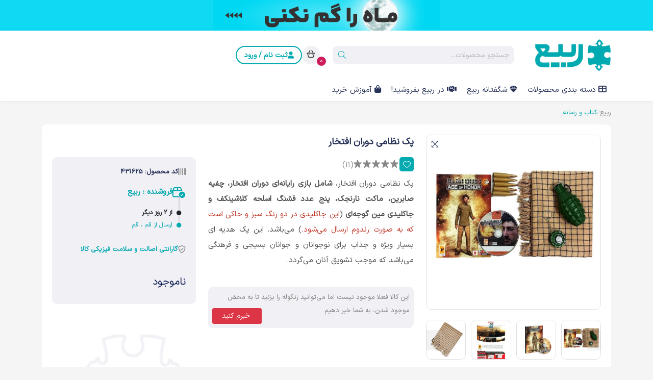

--- FILE ---
content_type: text/html; charset=UTF-8
request_url: https://rabi.ir/product/431625/%D9%BE%DA%A9-%D9%86%D8%B8%D8%A7%D9%85%DB%8C-%D8%AF%D9%88%D8%B1%D8%A7%D9%86-%D8%A7%D9%81%D8%AA%D8%AE%D8%A7%D8%B1
body_size: 25263
content:
    <!DOCTYPE html>
    <html lang="fa-IR" dir="rtl">
    <head>
        <meta charset="UTF-8">
        <meta name="viewport" content="width=device-width, initial-scale=1, shrink-to-fit=no">
        <meta http-equiv="Content-Type" content="text/html; charset=utf-8">
        <meta name="viewport" content="width=device-width, initial-scale=1.0">
        <meta http-equiv="X-UA-Compatible" content="ie=edge">
        <meta name="csrf-param" content="_csrf-frontend">
<meta name="csrf-token" content="AdwzupEDZS36ooyvXvGlNJwLcKdP94NUH_KEygTz92R3knfM0FJQFI_U5s4qm81d5W028n-d0mdWsO6zabWEVA==">
        <title>قیمت و خرید پک نظامی دوران افتخار</title>
         <link rel="icon" href="https://cdn.rabi.ir/media/21/12/28/164067689353.png" type="image/png"><meta name="robots" content="noindex,follow">
<meta name="title" content="قیمت و خرید پک نظامی دوران افتخار">
<meta name="description" content="خرید آنلاین پک نظامی دوران افتخار به همراه مشخصات، تصاویر و نظرات با بهترین قیمت روز در ربیع">
<meta name="keywords" content="">
<meta name="author" content="https://rabi.ir">
<meta name="availability" content="outofstock">
<meta name="twitter:card" content="summary_large_image">
<meta name="twitter:title" content="قیمت و خرید پک نظامی دوران افتخار">
<meta name="twitter:description" content="خرید آنلاین پک نظامی دوران افتخار به همراه مشخصات، تصاویر و نظرات با بهترین قیمت روز در ربیع">
<meta name="twitter:site" content="https://rabi.ir/product/431625/پک-نظامی-دوران-افتخار">
<meta name="twitter:creator" content="">
<meta name="twitter:image" content="https://cdn.rabi.ir/media/21/11/09/akbwq7v0iNYr_t3.webp">
<meta name="twitter:image:width" content="1280">
<meta name="twitter:image:height" content="720">
<meta name="twitter:image:alt" content="لوگو ربیع">
<meta property="og:type" content="website">
<meta property="og:title" content="قیمت و خرید پک نظامی دوران افتخار">
<meta property="og:description" content="خرید آنلاین پک نظامی دوران افتخار به همراه مشخصات، تصاویر و نظرات با بهترین قیمت روز در ربیع">
<meta property="og:url" content="https://rabi.ir/product/431625/پک-نظامی-دوران-افتخار">
<meta property="og:site_name" content="ربیع | بازار محصولات سبک زندگی ایرانی اسلامی">
<meta property="og:locale" content="fa">
<meta property="og:image" content="https://cdn.rabi.ir/media/21/11/09/akbwq7v0iNYr_t3.webp">
<meta property="og:image:secure_url" content="https://cdn.rabi.ir/media/21/11/09/akbwq7v0iNYr_t3.webp">
<meta property="og:image:type" content="image/jpeg">
<meta property="og:image:width" content="640">
<meta property="og:image:height" content="360">
<meta property="og:image:alt" content="لوگو ربیع">
<meta name="thumbnail" itemprop="thumbnailUrl" content="https://cdn.rabi.ir/media/21/11/09/akbwq7v0iNYr_t3.webp">
<meta property="article:publisher" content="">
<meta property="article:tag" content="">
<meta name="language" content="fa">
<meta property="DC.date.issued" content="2026-01-29">
<link href="https://rabi.ir" rel="author">
<link href="https://rabi.ir/product/431625/پک-نظامی-دوران-افتخار" rel="canonical">
<link href="/assets/css-compress/2718a820b8aa0464defdf5fe2275c98a.css?v=1768380059" rel="stylesheet">
<style>.product-info-cont .columnleft{position:relative}@media (min-width: 576px){.product-info-cont .columnleft{z-index:0 !important}.buy-box-cont{display:block !important}.buy-box-cont .side-right{align-items:end !important}.buy-box-cont #available_section{justify-content:end !important}.product-qty-cont{background-color:var(--white)}}@media only screen and (min-width:1200px) and (max-width: 1399px){.buy-box-cont .btn-add-to-cart{font-size:0.8rem !important}.buy-box-cont .product-qty-cont{font-size:0.7rem !important}}</style>        <link rel="stylesheet" href="/themes/rabi/css/special.css?v=6">
        <script>
            var now_time = 'January 29, 2026 17:45:26';
        </script>
        <script type="text/javascript">
  ["keydown","touchmove","touchstart","mouseover"].forEach(function(v){window.addEventListener(v,function(){if(!window.isGoftinoAdded){window.isGoftinoAdded=1;var i="iBXz2Z",d=document,g=d.createElement("script"),s="https://www.goftino.com/widget/"+i,l=localStorage.getItem("goftino_"+i);g.type="text/javascript",g.async=!0,g.src=l?s+"?o="+l:s;d.getElementsByTagName("head")[0].appendChild(g);}})});
</script>            <!--- yektanet retargeting-->
           <script>
    !function (t, e, n) {
        t.yektanetAnalyticsObject = n, t[n] = t[n] || function () {
            t[n].q.push(arguments)
        }, t[n].q = t[n].q || [];
        var a = new Date, r = a.getFullYear().toString() + "0" + a.getMonth() + "0" + a.getDate() + "0" + a.getHours(),
            c = e.getElementsByTagName("script")[0], s = e.createElement("script");
        s.id = "ua-script-kkJvRMb1"; s.dataset.analyticsobject = n;
        s.async = 1; s.type = "text/javascript";
        s.src = "https://cdn.yektanet.com/rg_woebegone/scripts_v3/kkJvRMb1/rg.complete.js?v=" + r, c.parentNode.insertBefore(s, c)
    }(window, document, "yektanet");
</script>            <!--- yektanet retargeting-->
        
        <script type="application/ld+json">{"@context":"https://schema.org","@type":"BreadcrumbList","itemListElement":[{"@type":"ListItem","position":1,"name":"ربیع","item":"https://rabi.ir"},{"@type":"ListItem","position":2,"name":"کتاب و رسانه","item":"https://rabi.ir/products/cat/1670/book-stationery-media"},{"@type":"ListItem","position":3,"name":"پک نظامی دوران افتخار"}]}</script><script type="application/ld+json">{"@context":"https://schema.org/","@type":"Product","name":"پک نظامی دوران افتخار","image":["https://cdn.rabi.ir/media/21/11/09/akbwq7v0iNYr_t3.webp","https://cdn.rabi.ir/media/21/11/09/qHC9eTx2ydjU_t3.webp","https://cdn.rabi.ir/media/21/11/09/74ayLfHIOBMQ_t3.webp","https://cdn.rabi.ir/media/21/11/09/20h49Jq_faQB_t3.webp","https://cdn.rabi.ir/media/21/11/09/MlnBtcKzdbg8_t3.webp","https://cdn.rabi.ir/media/21/11/09/mzDv9xAXTLM3_t3.webp","https://cdn.rabi.ir/media/21/11/09/K6f9GkiyqwzZ_t3.webp","https://cdn.rabi.ir/media/21/11/09/gO6pA71YlfwI_t3.webp","https://cdn.rabi.ir/media/21/11/09/X8F619WaxZe3_t3.webp","https://cdn.rabi.ir/media/21/11/09/fZvbCgPo8DYz_t3.webp","https://cdn.rabi.ir/media/21/11/09/xE3_CdSac9se_t3.webp","https://cdn.rabi.ir/media/21/11/09/NKUmhDci7SY5_t3.webp"],"description":"خرید آنلاین پک نظامی دوران افتخار به همراه مشخصات، تصاویر و نظرات با بهترین قیمت روز در ربیع","sku":"431625","mpn":"431625","brand":{"@type":"Brand","name":"none"},"offers":{"@type":"Offer","url":"https://rabi.ir/product/431625/پک-نظامی-دوران-افتخار","priceCurrency":"IRR","price":2706300,"priceValidUntil":"2027-01-29","itemCondition":"https://schema.org/NewCondition","availability":"https://schema.org/OutOfStock","seller":{"@type":"Organization","name":"ربیع"}}}</script>        <!-- Matomo -->
        <script>
            var _paq = window._paq = window._paq || [];
            _paq.push(['enableLinkTracking']);

            (function() {
                var u="//trkr.rabi.ir/";
                _paq.push(['setTrackerUrl', u+'matomo.php']);
                _paq.push(['setSiteId', '1']);
                var d=document, g=d.createElement('script'), s=d.getElementsByTagName('script')[0];
                g.async=true; g.src=u+'matomo.js'; s.parentNode.insertBefore(g,s);
            })();
        </script>
        <!-- End Matomo Code -->


    </head>
    <body dir="rtl" >
                <div class="topBar">
        <p><span style="font-size:20px;"><font color="#a80000"><b><a href="https://rabi.ir/landing/nimeshaban?promo_name=%D9%85%D8%AD%D8%B5%D9%88%D9%84%D8%A7%D8%AA+%D9%86%DB%8C%D9%85%D9%87+%D8%B4%D8%B9%D8%A8%D8%A7%D9%86&amp;promo_position=menu+top+bar&amp;promo_creative=10195" target="_blank"><img alt="محصولات نیمه شعبان" src="/upload-files/Header/Mah-ra-gom-nakoni.gif" /></a></b></font></span></p>

<p><span style="font-size:28px;">
<style type="text/css">.topBar{
  background-color:#0edaf3;
display: block;
}
  .topBar p{
  background-color: #0edaf3;
  color: #fff;
  font-size: 1.2rem;
  text-align: center;
  margin-top: 0rem;
  width: 100%;
  margin: 0rem;
}

  @media(max-width:553px){
    
    .topBar p{
    font-size:0.9rem;
}
  }
@media(max-width:553px){
    
    .topBar p{
    font-size:0.9rem;
}
  }
 @media(max-width:552px) and (min-width:317px){
    
    .topBar p{
    font-size:0.7rem;
}
  }


@media(max-width:1019px) and (min-width:554px){
    
    .topBar p{
    font-size:1rem;
}
  }
</style>
</span></p>
    </div>
    <header class="header-wrap">
       <div class="header-cont">
        <div class="container">
            <div class="row">
                <div class="col-3 col-sm-3 col-md-4 col-lg-2">
                    <div class="logo-cont">
                        <button type="button" class="btn-open-mobile-menu"><i class="fa-regular fa-bars"></i></button>
                        <a href="https://rabi.ir" class="lnk-logo">
                            <img src="https://cdn.rabi.ir/media/0/25/03/05/174117737706.png" class="img-fluid img-logo" alt="لوگو ربیع">
                        </a>
                    </div>
                </div>
                <div class="header-center col-lg-4">
                    <div class="search-wrap">
    <div class="search-cont">
        <form id="w0" class="search w-100 " action="/products" method="get">            <div class="search-field-cont">
                <input type="search" class="fld-search" name="keyword" placeholder="جستجو محصولات...">
                <button type="submit" class="btn-search">
                    <i class="fa-light fa-magnifying-glass"></i>
                </button>
            </div>
        </form>        <div class="desktop-search-result-cont">
            <div class="search-loading show">
                <i class="fa-light fa-arrows-rotate"></i>
            </div>
            <div class="result-content-cont show">
            </div>
        </div>
    </div>
</div>

                </div>
                <div class="col-9 col-sm-9 col-md-8 col-lg-6">
                    <div class="header-left">
                        <div class="account-cont mobile desktop">
                            <button  href="/login" class="btn-account login-black">
                                <i class="fa-solid fa-user"></i>
                                <span class="button-text">ثبت نام / ورود</span>
                            </button>
                        </div>
                        <div class="lds-ellipsis"><div></div><div></div><div></div><div></div></div>
                    </div>
                    <div class="header-bottom">
                        <div class="search-wrap">
    <div class="search-cont">
        <form id="w1" class="search w-100 " action="/products" method="get">            <div class="search-field-cont">
                <input type="search" class="fld-search" name="keyword" placeholder="جستجو محصولات...">
                <button type="submit" class="btn-search">
                    <i class="fa-light fa-magnifying-glass"></i>
                </button>
            </div>
        </form>        <div class="desktop-search-result-cont">
            <div class="search-loading show">
                <i class="fa-light fa-arrows-rotate"></i>
            </div>
            <div class="result-content-cont show">
            </div>
        </div>
    </div>
</div>

                    </div>

                </div>

            </div>
        </div>
    </div>
    <div class="menu-wrap">
        <div class="container">
            <nav class="desktop-menu-cont">

<ul class="ul-level-1">
<li class="li-level-1">
 <a href="https://rabi.ir/#" class="lnk-level-1"><i class="fa fa-th-large"></i>  <span class="lnk-level-1-text">دسته بندی محصولات</span></a>
<ul class="ul-level-2" style="height:calc(53px*9) !important">
<li class="li-level-2 has-child">
 <a href="https://rabi.ir/products/cat/1611/holy-shrine-gifts" class="lnk-level-2"><i class="fas fa-gift"></i>  <span class="lnk-level-2-text">متبرکات</span></a>
<div class="ul-level-3-cont">

<ul class="ul-level-3">
<li class="li-level-3 li-level-3-parent">
 <a href="https://rabi.ir/products/cat/411/holy-shrine-carpet" class="lnk-level-3"><i class="fas fa-mosque"></i> فرش متبرک</a>
</li><li class="li-level-3 li-level-3-parent">
 <a href="https://rabi.ir/products/cat/1612/holy-shrine-gemstone" class="lnk-level-3"><i class="fas fa-gem"></i> سنگ متبرک</a>
</li><li class="li-level-3 li-level-3-parent">
 <a href="https://rabi.ir/products/cat/1613/holy-shrine-packs" class="lnk-level-3"><i class="fas fa-gifts"></i> بسته متبرکات</a>
</li>
</ul>
</div></li><li class="li-level-2 has-child">
 <a href="https://rabi.ir/products/cat/406/home-and-kitchen" class="lnk-level-2"><i class="fas fa-home"></i>  <span class="lnk-level-2-text">خانه و کاشانه</span></a>
<div class="ul-level-3-cont">

<ul class="ul-level-3">
<li class="li-level-3 li-level-3-parent">
 <a href="https://rabi.ir/products/cat/3101/carpet" class="lnk-level-3"> فرش و زیرانداز</a>
</li><li class="li-level-3">
 <a href="https://rabi.ir/products/cat/3728/area-rug" class="lnk-level-3"> روفرشی</a>
</li><li class="li-level-3 li-level-3-parent">
 <a href="https://rabi.ir/products/cat/1459/kitchen-and-serving" class="lnk-level-3"><i class="fas fa-utensils"></i> مطبخ و پذیرایی</a>
</li><li class="li-level-3">
 <a href="https://rabi.ir/products/cat/1457/table-linen" class="lnk-level-3"> سفره</a>
</li><li class="li-level-3">
 <a href="https://rabi.ir/products/cat/3244/tray" class="lnk-level-3"> سینی پذیرایی</a>
</li><li class="li-level-3">
 <a href="https://rabi.ir/products/cat/3246/kitchen-organizer" class="lnk-level-3"> ظروف نظم دهنده</a>
</li><li class="li-level-3">
 <a href="https://rabi.ir/products/cat/3243/sugercube-bowl" class="lnk-level-3"> قندان و شکلات خوری</a>
</li><li class="li-level-3">
 <a href="https://rabi.ir/products/cat/1566/tissue-holder" class="lnk-level-3"> جای دستمال کاغذی</a>
</li><li class="li-level-3 li-level-3-parent">
 <a href="https://rabi.ir/products/cat/3305/decorative" class="lnk-level-3"><i class="fas fa-shapes"></i> چیدمان و آرایه</a>
</li><li class="li-level-3">
 <a href="https://rabi.ir/products/cat/1578/flower-pot" class="lnk-level-3"> گلدان</a>
</li><li class="li-level-3">
 <a href="https://rabi.ir/products/cat/1607/gift-box" class="lnk-level-3"> جعبه هدیه</a>
</li><li class="li-level-3">
 <a href="https://rabi.ir/products/cat/837/poster" class="lnk-level-3"> پوستر عکس</a>
</li><li class="li-level-3">
 <a href="https://rabi.ir/products/cat/840/photo-chassis" class="lnk-level-3"> شاسی عکس</a>
</li><li class="li-level-3">
 <a href="https://rabi.ir/products/cat/935/table-cloths" class="lnk-level-3"> رومیزی و رانر</a>
</li><li class="li-level-3">
 <a href="https://rabi.ir/products/cat/3251/desk-clock" class="lnk-level-3"> ساعت رومیزی</a>
</li><li class="li-level-3">
 <a href="https://rabi.ir/products/cat/3252/wall-clock" class="lnk-level-3"> ساعت دیواری</a>
</li>
</ul>


<ul class="ul-level-3">
<li class="li-level-3">
 <a href="https://rabi.ir/products/cat/975/decorative-board" class="lnk-level-3"> تابلو دکوری</a>
</li><li class="li-level-3">
 <a href="https://rabi.ir/products/cat/976/statue" class="lnk-level-3"> تندیس و مجسمه</a>
</li><li class="li-level-3">
 <a href="https://rabi.ir/products/cat/3347/desktop-stand" class="lnk-level-3"> استند رومیزی</a>
</li><li class="li-level-3 li-level-3-parent">
 <a href="https://rabi.ir/products/cat/3317/handicraft" class="lnk-level-3"><i class="fas fa-hand-holding"></i> صنایع دستی</a>
</li><li class="li-level-3">
 <a href="https://rabi.ir/products/cat/601/copper-products" class="lnk-level-3"> محصولات مسی</a>
</li><li class="li-level-3">
 <a href="https://rabi.ir/products/cat/412/enamels-products" class="lnk-level-3"> محصولات میناکاری</a>
</li><li class="li-level-3">
 <a href="https://rabi.ir/products/cat/592/inlay-products" class="lnk-level-3"> محصولات خاتم کاری</a>
</li><li class="li-level-3 li-level-3-parent">
 <a href="https://rabi.ir/products/cat/1040/ceremonial-flag" class="lnk-level-3"><i class="fas fa-flag"></i> پرچم رومیزی و تشریفاتی</a>
</li><li class="li-level-3 li-level-3-parent">
 <a href="https://rabi.ir/products/cat/3628/air-freshener" class="lnk-level-3"><i class="fas fa-air-freshener"></i> خوشبوکننده هوا</a>
</li>
</ul>
</div></li><li class="li-level-2 has-child">
 <a href="https://rabi.ir/products/cat/423/apparel" class="lnk-level-2"><i class="fas fa-tshirt"></i>  <span class="lnk-level-2-text">مد و پوشاک</span></a>
<div class="ul-level-3-cont">

<ul class="ul-level-3">
<li class="li-level-3 li-level-3-parent">
 <a href="https://rabi.ir/products/cat/13/لباس-مردانه" class="lnk-level-3"><i class="fas fa-male"></i> لباس مردانه</a>
</li><li class="li-level-3">
 <a href="https://rabi.ir/products/cat/492/شلوار-مردانه" class="lnk-level-3"> شلوار مردانه</a>
</li><li class="li-level-3">
 <a href="https://rabi.ir/products/cat/386/پیراهن-مردانه" class="lnk-level-3"> پیراهن مردانه</a>
</li><li class="li-level-3">
 <a href="https://rabi.ir/products/cat/1294/تی-شرت-مردانه" class="lnk-level-3"> تی شرت مردانه</a>
</li><li class="li-level-3">
 <a href="https://rabi.ir/products/cat/493/کت-و-شلوار-" class="lnk-level-3"> کت و شلوار مردانه</a>
</li><li class="li-level-3">
 <a href="https://rabi.ir/products/cat/1307/پالتو-و-کاپشن" class="lnk-level-3"> پالتو و کاپشن مردانه</a>
</li><li class="li-level-3">
 <a href="https://rabi.ir/products/cat/1224/پوشاک-روحانیون" class="lnk-level-3"> پوشاک روحانیت</a>
</li><li class="li-level-3 li-level-3-parent">
 <a href="https://rabi.ir/products/cat/3649/زیورآلات-مردانه" class="lnk-level-3"><i class="fas fa-gem"></i> زیورآلات مردانه</a>
</li><li class="li-level-3">
 <a href="https://rabi.ir/products/cat/371/انگشتر-مردانه" class="lnk-level-3"> انگشتر مردانه</a>
</li><li class="li-level-3">
 <a href="https://rabi.ir/products/cat/1303/دستبند-مردانه" class="lnk-level-3"> دستبند مردانه</a>
</li><li class="li-level-3 li-level-3-parent">
 <a href="https://rabi.ir/products/cat/694/کفش-مردانه" class="lnk-level-3"><i class="fas fa-shoe-prints"></i> کفش مردانه</a>
</li><li class="li-level-3">
 <a href="https://rabi.ir/products/cat/1242/نعلین" class="lnk-level-3"> نعلین مردانه</a>
</li><li class="li-level-3">
 <a href="https://rabi.ir/products/cat/1241/صندل" class="lnk-level-3"> صندل مردانه</a>
</li><li class="li-level-3">
 <a href="https://rabi.ir/products/cat/1239/کفش-مجلسی" class="lnk-level-3"> کفش رسمی مردانه</a>
</li><li class="li-level-3 li-level-3-parent">
 <a href="https://rabi.ir/products/cat/3648/women-accessories" class="lnk-level-3"><i class="fas fa-paperclip"></i> اکسسوری زنانه</a>
</li><li class="li-level-3">
 <a href="https://rabi.ir/products/cat/1330/آینه-همراه" class="lnk-level-3"> آینه همراه</a>
</li>
</ul>


<ul class="ul-level-3">
<li class="li-level-3 li-level-3-parent">
 <a href="https://rabi.ir/products/cat/425/لباس-زنانه" class="lnk-level-3"><i class="fas fa-female"></i> لباس زنانه</a>
</li><li class="li-level-3">
 <a href="https://rabi.ir/products/cat/90/چادر" class="lnk-level-3"> چادر</a>
</li><li class="li-level-3">
 <a href="https://rabi.ir/products/cat/426/مانتو" class="lnk-level-3"> مانتو</a>
</li><li class="li-level-3">
 <a href="https://rabi.ir/products/cat/428/روسری" class="lnk-level-3"> روسری</a>
</li><li class="li-level-3">
 <a href="https://rabi.ir/products/cat/92/ساق-دست" class="lnk-level-3"> ساق زنانه</a>
</li><li class="li-level-3">
 <a href="https://rabi.ir/products/cat/884/پوشاک-مجلسی-بانوان" class="lnk-level-3"> لباس مجلسی زنانه</a>
</li><li class="li-level-3 li-level-3-parent">
 <a href="https://rabi.ir/products/cat/3650/زیورآلات-زنانه" class="lnk-level-3"><i class="fas fa-gem"></i> زیورآلات زنانه</a>
</li><li class="li-level-3">
 <a href="https://rabi.ir/products/cat/3136/زنجیر-زنانه" class="lnk-level-3"> زنجیر زنانه</a>
</li><li class="li-level-3">
 <a href="https://rabi.ir/products/cat/372/انگشتر-زنانه" class="lnk-level-3"> انگشتر زنانه</a>
</li><li class="li-level-3">
 <a href="https://rabi.ir/products/cat/374/دستبند-زنانه" class="lnk-level-3"> دستبند زنانه</a>
</li><li class="li-level-3">
 <a href="https://rabi.ir/products/cat/387/گردنبند-زنانه-" class="lnk-level-3"> گردنبند زنانه</a>
</li><li class="li-level-3">
 <a href="https://rabi.ir/products/cat/376/ست-و-نیم-ست-زنانه" class="lnk-level-3"> ست و نیم ست زنانه</a>
</li><li class="li-level-3 li-level-3-parent">
 <a href="https://rabi.ir/products/cat/3337/کیف-زنانه-و-مردانه" class="lnk-level-3"><i class="fas fa-shopping-bag"></i> کیف زنانه و مردانه</a>
</li><li class="li-level-3">
 <a href="https://rabi.ir/products/cat/974/کیف-دوشی-چاپی-" class="lnk-level-3"> کیف دوشی چاپی</a>
</li><li class="li-level-3">
 <a href="https://rabi.ir/products/cat/1001/کوله-پشتی-چاپی" class="lnk-level-3"> کوله پشتی چاپی</a>
</li><li class="li-level-3">
 <a href="https://rabi.ir/products/cat/734/کیف-پول-و-کیف-دستی" class="lnk-level-3"> کیف پول و مدارک</a>
</li>
</ul>


<ul class="ul-level-3">
<li class="li-level-3 li-level-3-parent">
 <a href="https://rabi.ir/products/cat/690/اکسسوری-زنانه-و-مردانه" class="lnk-level-3"><i class="fas fa-swatchbook"></i> اکسسوری زنانه و مردانه</a>
</li><li class="li-level-3">
 <a href="https://rabi.ir/products/cat/118/چفیه" class="lnk-level-3"> چفیه</a>
</li><li class="li-level-3">
 <a href="https://rabi.ir/products/cat/161/سربند" class="lnk-level-3"> سربند</a>
</li><li class="li-level-3">
 <a href="https://rabi.ir/products/cat/533/تسبیح" class="lnk-level-3"> تسبیح</a>
</li><li class="li-level-3">
 <a href="https://rabi.ir/products/cat/223/پیکسل" class="lnk-level-3"> پیکسل</a>
</li><li class="li-level-3">
 <a href="https://rabi.ir/products/cat/397/سنجاق-سینه" class="lnk-level-3"> گل سینه</a>
</li><li class="li-level-3">
 <a href="https://rabi.ir/products/cat/3268/موس-پد" class="lnk-level-3"> موس پد</a>
</li><li class="li-level-3">
 <a href="https://rabi.ir/products/cat/1299/1جاکلیدی" class="lnk-level-3"> جاکلیدی</a>
</li><li class="li-level-3">
 <a href="https://rabi.ir/products/cat/3138/نگین-تک" class="lnk-level-3"> نگین تک</a>
</li><li class="li-level-3">
 <a href="https://rabi.ir/products/cat/1563/لیوان" class="lnk-level-3"> لیوان و ماگ</a>
</li><li class="li-level-3">
 <a href="https://rabi.ir/products/cat/639/انواع-حرز-و-دعا-1403" class="lnk-level-3"> حرز و دعا</a>
</li><li class="li-level-3">
 <a href="https://rabi.ir/products/cat/1564/sticker" class="lnk-level-3"> برچسب و استیکر</a>
</li><li class="li-level-3">
 <a href="https://rabi.ir/products/cat/1293/عرقچین-و-کلاه" class="lnk-level-3"> عرقچین و کلاه</a>
</li><li class="li-level-3">
 <a href="https://rabi.ir/products/cat/1581/tote-bag" class="lnk-level-3"> اکسسوری متفرقه</a>
</li><li class="li-level-3 li-level-3-parent">
 <a href="https://rabi.ir/products/cat/889/perfume" class="lnk-level-3"><i class="fas fa-spray-can"></i> عطر و ادکلن</a>
</li><li class="li-level-3">
 <a href="https://rabi.ir/products/cat/1582/haram-perfume" class="lnk-level-3"> عطر حرم</a>
</li>
</ul>


<ul class="ul-level-3">
<li class="li-level-3">
 <a href="https://rabi.ir/products/cat/1654/عطر-طبیعی" class="lnk-level-3"> عطر طبیعی</a>
</li><li class="li-level-3">
 <a href="https://rabi.ir/products/cat/890/razavi-perfume" class="lnk-level-3"> عطر رضوی</a>
</li><li class="li-level-3 li-level-3-parent">
 <a href="https://rabi.ir/products/cat/3336/پوشاک-دخترانه" class="lnk-level-3"><i class="fas fa-child"></i> لباس دخترانه</a>
</li><li class="li-level-3">
 <a href="https://rabi.ir/products/cat/479/چادر-کودک" class="lnk-level-3"> چادر دخترانه</a>
</li><li class="li-level-3">
 <a href="https://rabi.ir/products/cat/3546/مانتو-دخترانه" class="lnk-level-3"> مانتو دخترانه</a>
</li><li class="li-level-3 li-level-3-parent">
 <a href="https://rabi.ir/products/cat/3652/اکسسوری-دخترانه" class="lnk-level-3"><i class="fas fa-magic"></i> اکسسوری دخترانه</a>
</li><li class="li-level-3">
 <a href="https://rabi.ir/products/cat/396/گیره-روسری-1403" class="lnk-level-3"> گیره روسری</a>
</li><li class="li-level-3">
 <a href="https://rabi.ir/products/cat/1304/girls-bracelet" class="lnk-level-3"> دستبند دخترانه</a>
</li><li class="li-level-3">
 <a href="https://rabi.ir/products/cat/3044/ست-دستبند،-گیره-روسری-و-تسبیح" class="lnk-level-3"> ست دخترانه</a>
</li><li class="li-level-3">
 <a href="https://rabi.ir/products/cat/483/تل-سر-و-گل-سر" class="lnk-level-3"> گل سر دخترانه</a>
</li><li class="li-level-3 li-level-3-parent">
 <a href="https://rabi.ir/products/cat/3335/پوشاک-پسرانه" class="lnk-level-3"><i class="fas fa-child"></i> لباس پسرانه</a>
</li><li class="li-level-3">
 <a href="https://rabi.ir/products/cat/1310/پیراهن-پسرانه" class="lnk-level-3"> پیراهن پسرانه</a>
</li><li class="li-level-3">
 <a href="https://rabi.ir/products/cat/1309/تیشرت-پسرانه" class="lnk-level-3"> تی شرت پسرانه</a>
</li>
</ul>
</div></li><li class="li-level-2 has-child">
 <a href="https://rabi.ir/products/cat/448/vehicle-accessories" class="lnk-level-2"><i class="fas fa-car"></i>  <span class="lnk-level-2-text">تزئینات خودرو</span></a>
<div class="ul-level-3-cont">

<ul class="ul-level-3">
<li class="li-level-3 li-level-3-parent">
 <a href="https://rabi.ir/products/cat/893/برچسب-خودرو" class="lnk-level-3"><i class="fas fa-sticky-note"></i> برچسب خودرو</a>
</li><li class="li-level-3">
 <a href="https://rabi.ir/products/cat/3296/برچسب-خودرو-شهدا" class="lnk-level-3"> برچسب خودرو شهدا</a>
</li><li class="li-level-3">
 <a href="https://rabi.ir/products/cat/3278/برچسب-خودرو-آیه،-ذکر-و-صلوات" class="lnk-level-3"> برچسب خودرو آیه و صلوات</a>
</li><li class="li-level-3">
 <a href="https://rabi.ir/products/cat/3280/برچسب-خودرو-حضرت-فاطمه-(س)" class="lnk-level-3"> برچسب خودرو حضرت زهرا (س)</a>
</li><li class="li-level-3">
 <a href="https://rabi.ir/products/cat/3281/برچسب-خودرو-امام-علی-(ع)" class="lnk-level-3"> برچسب خودرو امام علی (ع)</a>
</li><li class="li-level-3">
 <a href="https://rabi.ir/products/cat/3283/برچسب-خودرو-امام-حسین-(ع)" class="lnk-level-3"> برچسب خودرو امام حسین (ع)</a>
</li><li class="li-level-3">
 <a href="https://rabi.ir/products/cat/3288/برچسب-خودرو-امام-رضا-(ع)" class="lnk-level-3"> برچسب خودرو امام رضا (ع)</a>
</li><li class="li-level-3">
 <a href="https://rabi.ir/products/cat/3292/برچسب-خودرو-امام-زمان-(عج)" class="lnk-level-3"> برچسب خودرو امام زمان (عج)</a>
</li><li class="li-level-3">
 <a href="https://rabi.ir/products/cat/3297/برچسب-خودرو-متفرقه" class="lnk-level-3"> برچسب خودرو سایر اهل بیت</a>
</li><li class="li-level-3 li-level-3-parent">
 <a href="https://rabi.ir/products/cat/894/آویز-آینه-خودرو" class="lnk-level-3"><i class="fas fa-tag"></i> آویز آینه خودرو</a>
</li><li class="li-level-3">
 <a href="https://rabi.ir/products/cat/1547/آویز-جلو-آینه-طرح-حضرت-زهرا-(س)" class="lnk-level-3"> آویز خودرو حضرت زهرا (س)</a>
</li><li class="li-level-3">
 <a href="https://rabi.ir/products/cat/1548/آویز-جلو-آینه-طرح-حضرت-علی-(ع)" class="lnk-level-3"> آویز خودرو امام علی (ع)</a>
</li><li class="li-level-3">
 <a href="https://rabi.ir/products/cat/1549/آویز-جلو-آینه-طرح-امام-حسین-(ع)" class="lnk-level-3"> آویز خودرو امام حسین (ع)</a>
</li><li class="li-level-3">
 <a href="https://rabi.ir/products/cat/1556/آویز-جلو-آینه-طرح-امام-رضا-(ع)" class="lnk-level-3"> آویز خودرو امام رضا (ع)</a>
</li><li class="li-level-3">
 <a href="https://rabi.ir/products/cat/1561/آویز-جلو-آینه-طرح-امام-زمان-(عج)" class="lnk-level-3"> آویز خودرو امام زمان (عج)</a>
</li><li class="li-level-3">
 <a href="https://rabi.ir/products/cat/1562/other-ahlalbayt-car-pendant" class="lnk-level-3"> آویز خودرو سایر اهل بیت</a>
</li>
</ul>


<ul class="ul-level-3">
<li class="li-level-3">
 <a href="https://rabi.ir/products/cat/1531/آویز-جلو-آینه-طرح-شهدا" class="lnk-level-3"> آویز خودرو شهدا</a>
</li><li class="li-level-3">
 <a href="https://rabi.ir/products/cat/1534/آویز-جلو-آینه-طرح-امام-و-رهبری" class="lnk-level-3"> آویز خودرو امام و رهبری</a>
</li><li class="li-level-3">
 <a href="https://rabi.ir/products/cat/3265/آویز-جلو-آینه-طرح-مقاومت-اسلامی" class="lnk-level-3"> آویز خودرو مقاومت</a>
</li>
</ul>
</div></li><li class="li-level-2 has-child">
 <a href="https://rabi.ir/products/cat/732/mosque-and-mourning" class="lnk-level-2"><i class="fas fa-mosque"></i>  <span class="lnk-level-2-text">مسجد و حسینیه</span></a>
<div class="ul-level-3-cont">

<ul class="ul-level-3">
<li class="li-level-3 li-level-3-parent">
 <a href="https://rabi.ir/products/cat/618/چایخانه-هیئت-و-پذیرایی" class="lnk-level-3"><i class="fas fa-glass-whiskey"></i> چایخانه و پذیرایی</a>
</li><li class="li-level-3">
 <a href="https://rabi.ir/products/cat/3351/استکان-و-نعلبکی-مذهبی" class="lnk-level-3"> استکان و نعلبکی مذهبی</a>
</li><li class="li-level-3">
 <a href="https://rabi.ir/products/cat/1169/قوری-و-پارچ-مذهبی" class="lnk-level-3"> قوری و پارچ مذهبی</a>
</li><li class="li-level-3">
 <a href="https://rabi.ir/products/cat/2130/نمکدان-مذهبی" class="lnk-level-3"> نمکدان مذهبی</a>
</li><li class="li-level-3">
 <a href="https://rabi.ir/products/cat/1168/قندان-مذهبی" class="lnk-level-3"> قندان مذهبی</a>
</li><li class="li-level-3">
 <a href="https://rabi.ir/products/cat/3110/سینی-پذیرایی" class="lnk-level-3"> سینی پذیرایی</a>
</li><li class="li-level-3">
 <a href="https://rabi.ir/products/cat/686/disposable-containers" class="lnk-level-3"> ظروف یکبار مصرف</a>
</li><li class="li-level-3 li-level-3-parent">
 <a href="https://rabi.ir/products/cat/3634/نماز-و-نمازخانه" class="lnk-level-3"><i class="fas fa-pray"></i> نماز و نمازخانه</a>
</li><li class="li-level-3">
 <a href="https://rabi.ir/products/cat/481/جشن-تکلیف" class="lnk-level-3"> بسته جشن تکلیف</a>
</li><li class="li-level-3">
 <a href="https://rabi.ir/products/cat/3065/prayer-rug" class="lnk-level-3"> جانماز و سجاده</a>
</li><li class="li-level-3">
 <a href="https://rabi.ir/products/cat/1604/ساعت-مسجدی" class="lnk-level-3"> ساعت مسجدی</a>
</li><li class="li-level-3">
 <a href="https://rabi.ir/products/cat/635/مهر-نماز" class="lnk-level-3"> مهر نماز</a>
</li><li class="li-level-3">
 <a href="https://rabi.ir/products/cat/1643/کیسه-کفش" class="lnk-level-3"> کیسه کفش</a>
</li><li class="li-level-3">
 <a href="https://rabi.ir/products/cat/1642/جامهری" class="lnk-level-3"> جا مهری</a>
</li><li class="li-level-3">
 <a href="https://rabi.ir/products/cat/1328/ابزار-نماز" class="lnk-level-3"> ابزار نماز</a>
</li><li class="li-level-3 li-level-3-parent">
 <a href="https://rabi.ir/products/cat/2946/صندوق-ها" class="lnk-level-3"><i class="fas fa-inbox"></i> صندوق</a>
</li>
</ul>


<ul class="ul-level-3">
<li class="li-level-3 li-level-3-parent">
 <a href="https://rabi.ir/products/cat/711/religious-flag" class="lnk-level-3"><i class="fas fa-flag"></i> کتیبه و بیرق و پرچم</a>
</li><li class="li-level-3">
 <a href="https://rabi.ir/products/cat/3554/birth-eid-religious-flag" class="lnk-level-3"> کتیبه ولادت و اعیاد</a>
</li><li class="li-level-3">
 <a href="https://rabi.ir/products/cat/3555/martyrdom-religious-flag" class="lnk-level-3"> کتیبه شهادت و وفات</a>
</li><li class="li-level-3">
 <a href="https://rabi.ir/products/cat/1576/iran-and-martyrs-flag" class="lnk-level-3"> کتیبه انقلاب و شهدا</a>
</li><li class="li-level-3">
 <a href="https://rabi.ir/products/cat/3556/special-events-religious-flag" class="lnk-level-3"> کتیبه مناسبت ها</a>
</li><li class="li-level-3">
 <a href="https://rabi.ir/products/cat/3353/wellcome-and-guide-flag" class="lnk-level-3"> کتیبه راهنما</a>
</li><li class="li-level-3">
 <a href="https://rabi.ir/products/cat/626/standard-religous-flag" class="lnk-level-3"> پرچم</a>
</li><li class="li-level-3 li-level-3-parent">
 <a href="https://rabi.ir/products/cat/40/قرآنی-و-دعا" class="lnk-level-3"><i class="fas fa-praying-hands"></i> قرآنی و دعا</a>
</li><li class="li-level-3">
 <a href="https://rabi.ir/products/cat/379/religious-book" class="lnk-level-3"> کتب دینی</a>
</li><li class="li-level-3">
 <a href="https://rabi.ir/products/cat/421/جعبه-قرآن" class="lnk-level-3"> جعبه قرآن</a>
</li><li class="li-level-3">
 <a href="https://rabi.ir/products/cat/380/رحل-قرآن" class="lnk-level-3"> رحل قرآن</a>
</li><li class="li-level-3">
 <a href="https://rabi.ir/products/cat/1121/قلم-قرآنی" class="lnk-level-3"> قلم قرآنی</a>
</li><li class="li-level-3 li-level-3-parent">
 <a href="https://rabi.ir/products/cat/447/ملزومات-خادمی" class="lnk-level-3"><i class="fas fa-user-plus"></i> ملزومات خادم</a>
</li><li class="li-level-3">
 <a href="https://rabi.ir/products/cat/3633/لوازم-روضه-خانگی" class="lnk-level-3"> لوازم روضه خانگی</a>
</li><li class="li-level-3">
 <a href="https://rabi.ir/products/cat/3635/اسپند-دودکن" class="lnk-level-3"> اسپند دودکن</a>
</li><li class="li-level-3">
 <a href="https://rabi.ir/products/cat/3632/کاور-خادم" class="lnk-level-3"> کاور و روپوش</a>
</li>
</ul>


<ul class="ul-level-3">
<li class="li-level-3">
 <a href="https://rabi.ir/products/cat/3630/چوب-پر" class="lnk-level-3"> چوب پر</a>
</li><li class="li-level-3">
 <a href="https://rabi.ir/products/cat/3631/حمایل-خادم" class="lnk-level-3"> حمایل</a>
</li><li class="li-level-3 li-level-3-parent">
 <a href="https://rabi.ir/products/cat/633/نور-پردازی-و-روشنایی" class="lnk-level-3"><i class="fas fa-lightbulb"></i> نور پردازی و روشنایی</a>
</li><li class="li-level-3">
 <a href="https://rabi.ir/products/cat/899/لاله-و-شمعدانی" class="lnk-level-3"> لاله و شمعدانی</a>
</li><li class="li-level-3">
 <a href="https://rabi.ir/products/cat/706/ریسه-و-چراغ" class="lnk-level-3"> ریسه و چراغ</a>
</li>
</ul>
</div></li><li class="li-level-2 has-child">
 <a href="https://rabi.ir/products/cat/1174/organic-food-beverage" class="lnk-level-2"><i class="fas fa-apple-alt"></i>  <span class="lnk-level-2-text">مواد غذایی</span></a>
<div class="ul-level-3-cont">

<ul class="ul-level-3">
<li class="li-level-3 li-level-3-parent">
 <a href="https://rabi.ir/products/cat/1059/برنج-و-حبوبات" class="lnk-level-3"><i class="fas fa-angle-left"></i> برنج</a>
</li><li class="li-level-3 li-level-3-parent">
 <a href="https://rabi.ir/products/cat/1108/روغن-های-خوراکی" class="lnk-level-3"><i class="fas fa-angle-left"></i> روغن</a>
</li><li class="li-level-3 li-level-3-parent">
 <a href="https://rabi.ir/products/cat/1118/رب-و-سس" class="lnk-level-3"><i class="fas fa-angle-left"></i> رب</a>
</li><li class="li-level-3 li-level-3-parent">
 <a href="https://rabi.ir/products/cat/1062/شکر-و-قند-و-نبات" class="lnk-level-3"><i class="fas fa-angle-left"></i> شکر و قند و نبات</a>
</li><li class="li-level-3 li-level-3-parent">
 <a href="https://rabi.ir/products/cat/3092/نمک-های-خوراکی" class="lnk-level-3"><i class="fas fa-angle-left"></i> نمک</a>
</li><li class="li-level-3 li-level-3-parent">
 <a href="https://rabi.ir/products/cat/1066/چای" class="lnk-level-3"><i class="fas fa-angle-left"></i> چای</a>
</li><li class="li-level-3 li-level-3-parent">
 <a href="https://rabi.ir/products/cat/1065/دمنوش-ها" class="lnk-level-3"><i class="fas fa-angle-left"></i> دمنوش</a>
</li><li class="li-level-3 li-level-3-parent">
 <a href="https://rabi.ir/products/cat/1053/عرقیات" class="lnk-level-3"><i class="fas fa-angle-left"></i> عرقیات</a>
</li><li class="li-level-3 li-level-3-parent">
 <a href="https://rabi.ir/products/cat/1067/شربت-های-طبیعی" class="lnk-level-3"><i class="fas fa-angle-left"></i> شربت</a>
</li><li class="li-level-3 li-level-3-parent">
 <a href="https://rabi.ir/products/cat/3603/sweets-and-snacks" class="lnk-level-3"><i class="fas fa-angle-left"></i> شیرینی</a>
</li>
</ul>
</div></li><li class="li-level-2 has-child">
 <a href="https://rabi.ir/products/cat/42/mother-and-child" class="lnk-level-2"><i class="fas fa-child"></i>  <span class="lnk-level-2-text">کودک و اسباب بازی</span></a>
<div class="ul-level-3-cont">

<ul class="ul-level-3">
<li class="li-level-3 li-level-3-parent">
 <a href="https://rabi.ir/products/cat/735/toy-and-model" class="lnk-level-3"><i class="fas fa-democrat"></i> عروسک و مدل</a>
</li><li class="li-level-3 li-level-3-parent">
 <a href="https://rabi.ir/products/cat/3553/Intellectual-and-educational-game" class="lnk-level-3"><i class="fas fa-puzzle-piece"></i> بازی فکری و آموزشی</a>
</li><li class="li-level-3 li-level-3-parent">
 <a href="https://rabi.ir/products/cat/3552/car-train-plane-toy" class="lnk-level-3"><i class="fas fa-fighter-jet"></i> ماشین، قطار و هواپیما</a>
</li><li class="li-level-3 li-level-3-parent">
 <a href="https://rabi.ir/products/cat/1405/role-play" class="lnk-level-3"><i class="fas fa-mask"></i> نقش آفرینی و ماسک</a>
</li><li class="li-level-3 li-level-3-parent">
 <a href="https://rabi.ir/products/cat/3716/guns-and-combat" class="lnk-level-3"><i class="fas fa-drumstick-bite"></i> تفنگ و مبارزه</a>
</li><li class="li-level-3 li-level-3-parent">
 <a href="https://rabi.ir/products/cat/3033/تزئینات-اتاق-کودک" class="lnk-level-3"><i class="fas fa-award"></i> تزئینات اتاق کودک</a>
</li>
</ul>
</div></li><li class="li-level-2 has-child">
 <a href="https://rabi.ir/products/cat/1703/tactical-sport" class="lnk-level-2"><i class="fas fa-shield-alt"></i>  <span class="lnk-level-2-text">تاکتیکال، ورزش و سفر</span></a>
<div class="ul-level-3-cont">

<ul class="ul-level-3">
<li class="li-level-3 li-level-3-parent">
 <a href="https://rabi.ir/products/cat/3390/جبهه-و-جنگ" class="lnk-level-3"><i class="fas fa-hand-paper"></i> وسایل جبهه و جنگ</a>
</li><li class="li-level-3">
 <a href="https://rabi.ir/products/cat/455/چیدمان-نظامی-و-جنگی-" class="lnk-level-3"> چیدمان نظامی و جنگی</a>
</li><li class="li-level-3">
 <a href="https://rabi.ir/products/cat/1715/ماکت-مهمات-و-اسلحه" class="lnk-level-3"> ماکت مهمات و اسلحه</a>
</li><li class="li-level-3">
 <a href="https://rabi.ir/products/cat/3389/کیف-نظامی-و-جنگی" class="lnk-level-3"> کیف نظامی و جنگی</a>
</li><li class="li-level-3">
 <a href="https://rabi.ir/products/cat/1712/محصولات-راهیان-نور" class="lnk-level-3"> محصولات راهیان نور</a>
</li><li class="li-level-3 li-level-3-parent">
 <a href="https://rabi.ir/products/cat/1717/پوشاک-تاکتیکال" class="lnk-level-3"><i class="fas fa-tshirt"></i> پوشاک تاکتیکال</a>
</li><li class="li-level-3">
 <a href="https://rabi.ir/products/cat/3370/پیراهن-تاکتیکال" class="lnk-level-3"> پیراهن تاکتیکال</a>
</li><li class="li-level-3">
 <a href="https://rabi.ir/products/cat/3371/شلوار-تاکتیکال" class="lnk-level-3"> شلوار تاکتیکال</a>
</li><li class="li-level-3">
 <a href="https://rabi.ir/products/cat/3373/کاپشن-تاکتیکال" class="lnk-level-3"> کاپشن تاکتیکال</a>
</li><li class="li-level-3">
 <a href="https://rabi.ir/products/cat/3372/ست-پیراهن-و-شلوار-تاکتیکال" class="lnk-level-3"> ست پیراهن و شلوار</a>
</li><li class="li-level-3 li-level-3-parent">
 <a href="https://rabi.ir/products/cat/1713/تجهیزات-تاکتیکال" class="lnk-level-3"><i class="fas fa-shield-alt"></i> تجهیزات تاکتیکال</a>
</li><li class="li-level-3">
 <a href="https://rabi.ir/products/cat/3374/دستکش-و-کلاه" class="lnk-level-3"> دستکش و کلاه</a>
</li><li class="li-level-3">
 <a href="https://rabi.ir/products/cat/3375/کمربند-و-فانسقه" class="lnk-level-3"> کمربند و فانسقه</a>
</li><li class="li-level-3">
 <a href="https://rabi.ir/products/cat/1714/اکسسوری-نظامی" class="lnk-level-3"> اکسسوری نظامی</a>
</li><li class="li-level-3 li-level-3-parent">
 <a href="https://rabi.ir/products/cat/1716/کیف-و-کوله-سفری" class="lnk-level-3"><i class="fas fa-shopping-bag"></i> کیف و کوله سفری</a>
</li><li class="li-level-3">
 <a href="https://rabi.ir/products/cat/3387/کوله-پشتی-سفری" class="lnk-level-3"> کوله پشتی سفری</a>
</li>
</ul>


<ul class="ul-level-3">
<li class="li-level-3">
 <a href="https://rabi.ir/products/cat/3388/کیف-دوشی-و-کمری" class="lnk-level-3"> کیف دوشی و کمری</a>
</li><li class="li-level-3 li-level-3-parent">
 <a href="https://rabi.ir/products/cat/1704/کفش-ورزشی-و-پوتین" class="lnk-level-3"><i class="fas fa-shoe-prints"></i> کفش ورزشی و پوتین</a>
</li><li class="li-level-3">
 <a href="https://rabi.ir/products/cat/3629/بوت-و-پوتین-نظامی" class="lnk-level-3"> بوت و پوتین نظامی</a>
</li><li class="li-level-3">
 <a href="https://rabi.ir/products/cat/1240/کفش-ورزشی-و-اسپرت" class="lnk-level-3"> کفش ورزشی و اسپرت</a>
</li><li class="li-level-3 li-level-3-parent">
 <a href="https://rabi.ir/products/cat/3113/تجهیزات-سفر-و-طبیعت-گردی" class="lnk-level-3"><i class="fas fa-hiking"></i> تجهیزات سفر و طبیعت گردی</a>
</li>
</ul>
</div></li><li class="li-level-2 has-child">
 <a href="https://rabi.ir/products/cat/1670/book-stationery-media" class="lnk-level-2"><i class="fas fa-book"></i>  <span class="lnk-level-2-text">کتاب و رسانه</span></a>
<div class="ul-level-3-cont">

<ul class="ul-level-3">
<li class="li-level-3 li-level-3-parent">
 <a href="https://rabi.ir/products/cat/227/کتاب-و-مجله" class="lnk-level-3"><i class="fas fa-book"></i> کتاب و مجله</a>
</li><li class="li-level-3">
 <a href="https://rabi.ir/products/cat/536/book-of-martyrs-and-imam-profile" class="lnk-level-3"> شناسنامه شهدا و ائمه</a>
</li><li class="li-level-3">
 <a href="https://rabi.ir/products/cat/232/book-of-martyrs-memorie" class="lnk-level-3"> کتاب خاطرات شهدا</a>
</li><li class="li-level-3">
 <a href="https://rabi.ir/products/cat/1218/scientific-and-educational-book" class="lnk-level-3"> کتاب آموزشی و درسی</a>
</li><li class="li-level-3">
 <a href="https://rabi.ir/products/cat/1221/book-of-social-science" class="lnk-level-3"> کتاب علوم اجتماعی و تربیتی</a>
</li><li class="li-level-3">
 <a href="https://rabi.ir/products/cat/238/children-and-teen-book" class="lnk-level-3"> کتاب کودک و نوجوان</a>
</li><li class="li-level-3">
 <a href="https://rabi.ir/products/cat/1222/history-and-geography-book" class="lnk-level-3"> کتاب تاریخ و جغرافیا</a>
</li><li class="li-level-3">
 <a href="https://rabi.ir/products/cat/228/sacred-defence-book" class="lnk-level-3"> کتاب دفاع مقدس</a>
</li><li class="li-level-3">
 <a href="https://rabi.ir/products/cat/237/book-of-poetry-and-literature" class="lnk-level-3"> کتاب شعر و ادبیات</a>
</li><li class="li-level-3">
 <a href="https://rabi.ir/products/cat/240/political-and-economic-book" class="lnk-level-3"> کتاب سیاسی و اقتصادی</a>
</li><li class="li-level-3">
 <a href="https://rabi.ir/products/cat/241/کتاب-مذهبی" class="lnk-level-3"> کتاب مذهبی</a>
</li><li class="li-level-3">
 <a href="https://rabi.ir/products/cat/2124/book-of-philosophy-and-psychology" class="lnk-level-3"> کتاب فلسفه و روانشناسی</a>
</li><li class="li-level-3">
 <a href="https://rabi.ir/products/cat/1079/medicine-and-health-book" class="lnk-level-3"> کتاب پزشکی و سلامت</a>
</li><li class="li-level-3">
 <a href="https://rabi.ir/products/cat/230/نشریات-و-مجلات" class="lnk-level-3"> نشریات و مجلات</a>
</li><li class="li-level-3">
 <a href="https://rabi.ir/products/cat/120/flash-card" class="lnk-level-3"> فلش کارت</a>
</li><li class="li-level-3">
 <a href="https://rabi.ir/products/cat/697/reading-accessories" class="lnk-level-3"> لوازم مطالعه</a>
</li>
</ul>


<ul class="ul-level-3">
<li class="li-level-3 li-level-3-parent">
 <a href="https://rabi.ir/products/cat/319/سالنامه-و-تقویم" class="lnk-level-3"><i class="fas fa-calendar-alt"></i> تقویم و سررسید</a>
</li><li class="li-level-3 li-level-3-parent">
 <a href="https://rabi.ir/products/cat/381/software" class="lnk-level-3"><i class="fas fa-laptop"></i> نرم افزار و بازی</a>
</li>
</ul>
</div></li>
</ul>
</li>
<li class="li-level-1">
 <a href="https://rabi.ir/incredible-offers" class="lnk-level-1"><i class="fas fa-gem"></i>  <span class="lnk-level-1-text">شگفتانه ربیع</span></a>
</li>
<li class="li-level-1">
 <a href="https://rabi.ir/landing/seller" class="lnk-level-1"><i class="fas fa-handshake"></i>  <span class="lnk-level-1-text">در ربیع بفروشید!</span></a>
</li>
<li class="li-level-1">
 <a href="https://rabi.ir/blog/news/717" class="lnk-level-1"><i class="fas fa-shopping-bag"></i>  <span class="lnk-level-1-text">آموزش خرید</span></a>
</li></ul>
    <!--<ul class="mini-menu">
        <li class="item-menu">
            <a href="https://rabi.ir/shop/sport" class="lnk-item lnk-sport">
                <span class="item-icon">
                    <img src="/images/mini-menu-icon-sport.png" class="img-fluid" alt="">
                </span>
                <span class="item-text">ربیع ورزشی</span>
            </a>
        </li>
        <li class="item-menu">
            <a href="https://rabi.ir/shop/salamati" class="lnk-item lnk-life">
                <span class="item-icon">
                    <img src="/images/mini-menu-icon-life.png" class="img-fluid" alt="">
                </span>
                <span class="item-text">ربیع سلامتی</span>
            </a>
        </li>
    </ul>-->
</nav>
            <nav class="mobile-menu-cont">
    <div class="menu-header">
        <div class="menu-logo-cont">
            <img src="https://cdn.rabi.ir/media/0/25/03/05/174117737706.png" class="img-fluid menu-logo" alt="لوگو ربیع">
        </div>
    </div>
    <button class="btn-close-mobile-menu">
        <i class="fa-light fa-xmark"></i>
    </button>
    <!--<ul class="mini-menu">
        <li class="item-menu">
            <a href="https://rabi.ir/shop/sport" class="lnk-item lnk-sport">
                <span class="item-icon">
                    <img src="/images/mini-menu-icon-sport.png" class="img-fluid" alt="">
                </span>
                <span class="item-text">ربیع ورزشی</span>
            </a>
        </li>
        <li class="item-menu">
            <a href="https://rabi.ir/shop/salamati" class="lnk-item lnk-life">
                <span class="item-icon">
                    <img src="/images/mini-menu-icon-life.png" class="img-fluid" alt="">
                </span>
                <span class="item-text">ربیع سلامتی</span>
            </a>
        </li>
    </ul>-->
    <ul class="ul-level-1">
<li class="li-level-1">
 <a href="https://rabi.ir/#" class="lnk-level-1"><i class="fa fa-th-large"></i> <span>دسته بندی محصولات</span></a>
<button class="btn-level-1"></button><ul class="ul-level-2">
<li class="li-level-2 has-child">
 <a href="https://rabi.ir/products/cat/1611/holy-shrine-gifts" class="lnk-level-2"><i class="fas fa-gift"></i> متبرکات</a>
<button class="btn-level-2"></button><ul class="ul-level-3">
<li class="li-level-3 li-level-3-parent">
 <a href="https://rabi.ir/products/cat/411/holy-shrine-carpet" class="lnk-level-3"><i class="fas fa-mosque"></i> فرش متبرک</a>
</li><li class="li-level-3 li-level-3-parent">
 <a href="https://rabi.ir/products/cat/1612/holy-shrine-gemstone" class="lnk-level-3"><i class="fas fa-gem"></i> سنگ متبرک</a>
</li><li class="li-level-3 li-level-3-parent">
 <a href="https://rabi.ir/products/cat/1613/holy-shrine-packs" class="lnk-level-3"><i class="fas fa-gifts"></i> بسته متبرکات</a>
</li>
</ul>
</li><li class="li-level-2 has-child">
 <a href="https://rabi.ir/products/cat/406/home-and-kitchen" class="lnk-level-2"><i class="fas fa-home"></i> خانه و کاشانه</a>
<button class="btn-level-2"></button><ul class="ul-level-3">
<li class="li-level-3 li-level-3-parent has-child">
 <a href="https://rabi.ir/products/cat/3101/carpet" class="lnk-level-3"> فرش و زیرانداز</a>
<button class="btn-level-3" data-level="4"></button><ul class="ul-level ul-level-4">
<li class="li-level-3">
 <a href="https://rabi.ir/products/cat/3728/area-rug" class="lnk-level-3"> روفرشی</a>
</li>
</ul>
</li><li class="li-level-3 li-level-3-parent has-child">
 <a href="https://rabi.ir/products/cat/1459/kitchen-and-serving" class="lnk-level-3"><i class="fas fa-utensils"></i> مطبخ و پذیرایی</a>
<button class="btn-level-3" data-level="4"></button><ul class="ul-level ul-level-4">
<li class="li-level-3">
 <a href="https://rabi.ir/products/cat/1457/table-linen" class="lnk-level-3"> سفره</a>
</li><li class="li-level-3">
 <a href="https://rabi.ir/products/cat/3244/tray" class="lnk-level-3"> سینی پذیرایی</a>
</li><li class="li-level-3">
 <a href="https://rabi.ir/products/cat/3246/kitchen-organizer" class="lnk-level-3"> ظروف نظم دهنده</a>
</li><li class="li-level-3">
 <a href="https://rabi.ir/products/cat/3243/sugercube-bowl" class="lnk-level-3"> قندان و شکلات خوری</a>
</li><li class="li-level-3">
 <a href="https://rabi.ir/products/cat/1566/tissue-holder" class="lnk-level-3"> جای دستمال کاغذی</a>
</li>
</ul>
</li><li class="li-level-3 li-level-3-parent has-child">
 <a href="https://rabi.ir/products/cat/3305/decorative" class="lnk-level-3"><i class="fas fa-shapes"></i> چیدمان و آرایه</a>
<button class="btn-level-3" data-level="4"></button><ul class="ul-level ul-level-4">
<li class="li-level-3">
 <a href="https://rabi.ir/products/cat/1578/flower-pot" class="lnk-level-3"> گلدان</a>
</li><li class="li-level-3">
 <a href="https://rabi.ir/products/cat/1607/gift-box" class="lnk-level-3"> جعبه هدیه</a>
</li><li class="li-level-3">
 <a href="https://rabi.ir/products/cat/837/poster" class="lnk-level-3"> پوستر عکس</a>
</li><li class="li-level-3">
 <a href="https://rabi.ir/products/cat/840/photo-chassis" class="lnk-level-3"> شاسی عکس</a>
</li><li class="li-level-3">
 <a href="https://rabi.ir/products/cat/935/table-cloths" class="lnk-level-3"> رومیزی و رانر</a>
</li><li class="li-level-3">
 <a href="https://rabi.ir/products/cat/3251/desk-clock" class="lnk-level-3"> ساعت رومیزی</a>
</li><li class="li-level-3">
 <a href="https://rabi.ir/products/cat/3252/wall-clock" class="lnk-level-3"> ساعت دیواری</a>
</li><li class="li-level-3">
 <a href="https://rabi.ir/products/cat/975/decorative-board" class="lnk-level-3"> تابلو دکوری</a>
</li><li class="li-level-3">
 <a href="https://rabi.ir/products/cat/976/statue" class="lnk-level-3"> تندیس و مجسمه</a>
</li><li class="li-level-3">
 <a href="https://rabi.ir/products/cat/3347/desktop-stand" class="lnk-level-3"> استند رومیزی</a>
</li>
</ul>
</li><li class="li-level-3 li-level-3-parent has-child">
 <a href="https://rabi.ir/products/cat/3317/handicraft" class="lnk-level-3"><i class="fas fa-hand-holding"></i> صنایع دستی</a>
<button class="btn-level-3" data-level="4"></button><ul class="ul-level ul-level-4">
<li class="li-level-3">
 <a href="https://rabi.ir/products/cat/601/copper-products" class="lnk-level-3"> محصولات مسی</a>
</li><li class="li-level-3">
 <a href="https://rabi.ir/products/cat/412/enamels-products" class="lnk-level-3"> محصولات میناکاری</a>
</li><li class="li-level-3">
 <a href="https://rabi.ir/products/cat/592/inlay-products" class="lnk-level-3"> محصولات خاتم کاری</a>
</li>
</ul>
</li><li class="li-level-3 li-level-3-parent">
 <a href="https://rabi.ir/products/cat/1040/ceremonial-flag" class="lnk-level-3"><i class="fas fa-flag"></i> پرچم رومیزی و تشریفاتی</a>
</li><li class="li-level-3 li-level-3-parent">
 <a href="https://rabi.ir/products/cat/3628/air-freshener" class="lnk-level-3"><i class="fas fa-air-freshener"></i> خوشبوکننده هوا</a>
</li>
</ul>
</li><li class="li-level-2 has-child">
 <a href="https://rabi.ir/products/cat/423/apparel" class="lnk-level-2"><i class="fas fa-tshirt"></i> مد و پوشاک</a>
<button class="btn-level-2"></button><ul class="ul-level-3">
<li class="li-level-3 li-level-3-parent has-child">
 <a href="https://rabi.ir/products/cat/13/لباس-مردانه" class="lnk-level-3"><i class="fas fa-male"></i> لباس مردانه</a>
<button class="btn-level-3" data-level="4"></button><ul class="ul-level ul-level-4">
<li class="li-level-3">
 <a href="https://rabi.ir/products/cat/492/شلوار-مردانه" class="lnk-level-3"> شلوار مردانه</a>
</li><li class="li-level-3">
 <a href="https://rabi.ir/products/cat/386/پیراهن-مردانه" class="lnk-level-3"> پیراهن مردانه</a>
</li><li class="li-level-3">
 <a href="https://rabi.ir/products/cat/1294/تی-شرت-مردانه" class="lnk-level-3"> تی شرت مردانه</a>
</li><li class="li-level-3">
 <a href="https://rabi.ir/products/cat/493/کت-و-شلوار-" class="lnk-level-3"> کت و شلوار مردانه</a>
</li><li class="li-level-3">
 <a href="https://rabi.ir/products/cat/1307/پالتو-و-کاپشن" class="lnk-level-3"> پالتو و کاپشن مردانه</a>
</li><li class="li-level-3">
 <a href="https://rabi.ir/products/cat/1224/پوشاک-روحانیون" class="lnk-level-3"> پوشاک روحانیت</a>
</li>
</ul>
</li><li class="li-level-3 li-level-3-parent has-child">
 <a href="https://rabi.ir/products/cat/3649/زیورآلات-مردانه" class="lnk-level-3"><i class="fas fa-gem"></i> زیورآلات مردانه</a>
<button class="btn-level-3" data-level="4"></button><ul class="ul-level ul-level-4">
<li class="li-level-3">
 <a href="https://rabi.ir/products/cat/371/انگشتر-مردانه" class="lnk-level-3"> انگشتر مردانه</a>
</li><li class="li-level-3">
 <a href="https://rabi.ir/products/cat/1303/دستبند-مردانه" class="lnk-level-3"> دستبند مردانه</a>
</li>
</ul>
</li><li class="li-level-3 li-level-3-parent has-child">
 <a href="https://rabi.ir/products/cat/694/کفش-مردانه" class="lnk-level-3"><i class="fas fa-shoe-prints"></i> کفش مردانه</a>
<button class="btn-level-3" data-level="4"></button><ul class="ul-level ul-level-4">
<li class="li-level-3">
 <a href="https://rabi.ir/products/cat/1242/نعلین" class="lnk-level-3"> نعلین مردانه</a>
</li><li class="li-level-3">
 <a href="https://rabi.ir/products/cat/1241/صندل" class="lnk-level-3"> صندل مردانه</a>
</li><li class="li-level-3">
 <a href="https://rabi.ir/products/cat/1239/کفش-مجلسی" class="lnk-level-3"> کفش رسمی مردانه</a>
</li>
</ul>
</li><li class="li-level-3 li-level-3-parent has-child">
 <a href="https://rabi.ir/products/cat/3648/women-accessories" class="lnk-level-3"><i class="fas fa-paperclip"></i> اکسسوری زنانه</a>
<button class="btn-level-3" data-level="4"></button><ul class="ul-level ul-level-4">
<li class="li-level-3">
 <a href="https://rabi.ir/products/cat/1330/آینه-همراه" class="lnk-level-3"> آینه همراه</a>
</li>
</ul>
</li><li class="li-level-3 li-level-3-parent has-child">
 <a href="https://rabi.ir/products/cat/425/لباس-زنانه" class="lnk-level-3"><i class="fas fa-female"></i> لباس زنانه</a>
<button class="btn-level-3" data-level="4"></button><ul class="ul-level ul-level-4">
<li class="li-level-3">
 <a href="https://rabi.ir/products/cat/90/چادر" class="lnk-level-3"> چادر</a>
</li><li class="li-level-3">
 <a href="https://rabi.ir/products/cat/426/مانتو" class="lnk-level-3"> مانتو</a>
</li><li class="li-level-3">
 <a href="https://rabi.ir/products/cat/428/روسری" class="lnk-level-3"> روسری</a>
</li><li class="li-level-3">
 <a href="https://rabi.ir/products/cat/92/ساق-دست" class="lnk-level-3"> ساق زنانه</a>
</li><li class="li-level-3">
 <a href="https://rabi.ir/products/cat/884/پوشاک-مجلسی-بانوان" class="lnk-level-3"> لباس مجلسی زنانه</a>
</li>
</ul>
</li><li class="li-level-3 li-level-3-parent has-child">
 <a href="https://rabi.ir/products/cat/3650/زیورآلات-زنانه" class="lnk-level-3"><i class="fas fa-gem"></i> زیورآلات زنانه</a>
<button class="btn-level-3" data-level="4"></button><ul class="ul-level ul-level-4">
<li class="li-level-3">
 <a href="https://rabi.ir/products/cat/3136/زنجیر-زنانه" class="lnk-level-3"> زنجیر زنانه</a>
</li><li class="li-level-3">
 <a href="https://rabi.ir/products/cat/372/انگشتر-زنانه" class="lnk-level-3"> انگشتر زنانه</a>
</li><li class="li-level-3">
 <a href="https://rabi.ir/products/cat/374/دستبند-زنانه" class="lnk-level-3"> دستبند زنانه</a>
</li><li class="li-level-3">
 <a href="https://rabi.ir/products/cat/387/گردنبند-زنانه-" class="lnk-level-3"> گردنبند زنانه</a>
</li><li class="li-level-3">
 <a href="https://rabi.ir/products/cat/376/ست-و-نیم-ست-زنانه" class="lnk-level-3"> ست و نیم ست زنانه</a>
</li>
</ul>
</li><li class="li-level-3 li-level-3-parent has-child">
 <a href="https://rabi.ir/products/cat/3337/کیف-زنانه-و-مردانه" class="lnk-level-3"><i class="fas fa-shopping-bag"></i> کیف زنانه و مردانه</a>
<button class="btn-level-3" data-level="4"></button><ul class="ul-level ul-level-4">
<li class="li-level-3">
 <a href="https://rabi.ir/products/cat/974/کیف-دوشی-چاپی-" class="lnk-level-3"> کیف دوشی چاپی</a>
</li><li class="li-level-3">
 <a href="https://rabi.ir/products/cat/1001/کوله-پشتی-چاپی" class="lnk-level-3"> کوله پشتی چاپی</a>
</li><li class="li-level-3">
 <a href="https://rabi.ir/products/cat/734/کیف-پول-و-کیف-دستی" class="lnk-level-3"> کیف پول و مدارک</a>
</li>
</ul>
</li><li class="li-level-3 li-level-3-parent has-child">
 <a href="https://rabi.ir/products/cat/690/اکسسوری-زنانه-و-مردانه" class="lnk-level-3"><i class="fas fa-swatchbook"></i> اکسسوری زنانه و مردانه</a>
<button class="btn-level-3" data-level="4"></button><ul class="ul-level ul-level-4">
<li class="li-level-3">
 <a href="https://rabi.ir/products/cat/118/چفیه" class="lnk-level-3"> چفیه</a>
</li><li class="li-level-3">
 <a href="https://rabi.ir/products/cat/161/سربند" class="lnk-level-3"> سربند</a>
</li><li class="li-level-3">
 <a href="https://rabi.ir/products/cat/533/تسبیح" class="lnk-level-3"> تسبیح</a>
</li><li class="li-level-3">
 <a href="https://rabi.ir/products/cat/223/پیکسل" class="lnk-level-3"> پیکسل</a>
</li><li class="li-level-3">
 <a href="https://rabi.ir/products/cat/397/سنجاق-سینه" class="lnk-level-3"> گل سینه</a>
</li><li class="li-level-3">
 <a href="https://rabi.ir/products/cat/3268/موس-پد" class="lnk-level-3"> موس پد</a>
</li><li class="li-level-3">
 <a href="https://rabi.ir/products/cat/1299/1جاکلیدی" class="lnk-level-3"> جاکلیدی</a>
</li><li class="li-level-3">
 <a href="https://rabi.ir/products/cat/3138/نگین-تک" class="lnk-level-3"> نگین تک</a>
</li><li class="li-level-3">
 <a href="https://rabi.ir/products/cat/1563/لیوان" class="lnk-level-3"> لیوان و ماگ</a>
</li><li class="li-level-3">
 <a href="https://rabi.ir/products/cat/639/انواع-حرز-و-دعا-1403" class="lnk-level-3"> حرز و دعا</a>
</li><li class="li-level-3">
 <a href="https://rabi.ir/products/cat/1564/sticker" class="lnk-level-3"> برچسب و استیکر</a>
</li><li class="li-level-3">
 <a href="https://rabi.ir/products/cat/1293/عرقچین-و-کلاه" class="lnk-level-3"> عرقچین و کلاه</a>
</li><li class="li-level-3">
 <a href="https://rabi.ir/products/cat/1581/tote-bag" class="lnk-level-3"> اکسسوری متفرقه</a>
</li>
</ul>
</li><li class="li-level-3 li-level-3-parent has-child">
 <a href="https://rabi.ir/products/cat/889/perfume" class="lnk-level-3"><i class="fas fa-spray-can"></i> عطر و ادکلن</a>
<button class="btn-level-3" data-level="4"></button><ul class="ul-level ul-level-4">
<li class="li-level-3">
 <a href="https://rabi.ir/products/cat/1582/haram-perfume" class="lnk-level-3"> عطر حرم</a>
</li><li class="li-level-3">
 <a href="https://rabi.ir/products/cat/1654/عطر-طبیعی" class="lnk-level-3"> عطر طبیعی</a>
</li><li class="li-level-3">
 <a href="https://rabi.ir/products/cat/890/razavi-perfume" class="lnk-level-3"> عطر رضوی</a>
</li>
</ul>
</li><li class="li-level-3 li-level-3-parent has-child">
 <a href="https://rabi.ir/products/cat/3336/پوشاک-دخترانه" class="lnk-level-3"><i class="fas fa-child"></i> لباس دخترانه</a>
<button class="btn-level-3" data-level="4"></button><ul class="ul-level ul-level-4">
<li class="li-level-3">
 <a href="https://rabi.ir/products/cat/479/چادر-کودک" class="lnk-level-3"> چادر دخترانه</a>
</li><li class="li-level-3">
 <a href="https://rabi.ir/products/cat/3546/مانتو-دخترانه" class="lnk-level-3"> مانتو دخترانه</a>
</li>
</ul>
</li><li class="li-level-3 li-level-3-parent has-child">
 <a href="https://rabi.ir/products/cat/3652/اکسسوری-دخترانه" class="lnk-level-3"><i class="fas fa-magic"></i> اکسسوری دخترانه</a>
<button class="btn-level-3" data-level="4"></button><ul class="ul-level ul-level-4">
<li class="li-level-3">
 <a href="https://rabi.ir/products/cat/396/گیره-روسری-1403" class="lnk-level-3"> گیره روسری</a>
</li><li class="li-level-3">
 <a href="https://rabi.ir/products/cat/1304/girls-bracelet" class="lnk-level-3"> دستبند دخترانه</a>
</li><li class="li-level-3">
 <a href="https://rabi.ir/products/cat/3044/ست-دستبند،-گیره-روسری-و-تسبیح" class="lnk-level-3"> ست دخترانه</a>
</li><li class="li-level-3">
 <a href="https://rabi.ir/products/cat/483/تل-سر-و-گل-سر" class="lnk-level-3"> گل سر دخترانه</a>
</li>
</ul>
</li><li class="li-level-3 li-level-3-parent has-child">
 <a href="https://rabi.ir/products/cat/3335/پوشاک-پسرانه" class="lnk-level-3"><i class="fas fa-child"></i> لباس پسرانه</a>
<button class="btn-level-3" data-level="4"></button><ul class="ul-level ul-level-4">
<li class="li-level-3">
 <a href="https://rabi.ir/products/cat/1310/پیراهن-پسرانه" class="lnk-level-3"> پیراهن پسرانه</a>
</li><li class="li-level-3">
 <a href="https://rabi.ir/products/cat/1309/تیشرت-پسرانه" class="lnk-level-3"> تی شرت پسرانه</a>
</li>
</ul>
</li>
</ul>
</li><li class="li-level-2 has-child">
 <a href="https://rabi.ir/products/cat/448/vehicle-accessories" class="lnk-level-2"><i class="fas fa-car"></i> تزئینات خودرو</a>
<button class="btn-level-2"></button><ul class="ul-level-3">
<li class="li-level-3 li-level-3-parent has-child">
 <a href="https://rabi.ir/products/cat/893/برچسب-خودرو" class="lnk-level-3"><i class="fas fa-sticky-note"></i> برچسب خودرو</a>
<button class="btn-level-3" data-level="4"></button><ul class="ul-level ul-level-4">
<li class="li-level-3">
 <a href="https://rabi.ir/products/cat/3296/برچسب-خودرو-شهدا" class="lnk-level-3"> برچسب خودرو شهدا</a>
</li><li class="li-level-3">
 <a href="https://rabi.ir/products/cat/3278/برچسب-خودرو-آیه،-ذکر-و-صلوات" class="lnk-level-3"> برچسب خودرو آیه و صلوات</a>
</li><li class="li-level-3">
 <a href="https://rabi.ir/products/cat/3280/برچسب-خودرو-حضرت-فاطمه-(س)" class="lnk-level-3"> برچسب خودرو حضرت زهرا (س)</a>
</li><li class="li-level-3">
 <a href="https://rabi.ir/products/cat/3281/برچسب-خودرو-امام-علی-(ع)" class="lnk-level-3"> برچسب خودرو امام علی (ع)</a>
</li><li class="li-level-3">
 <a href="https://rabi.ir/products/cat/3283/برچسب-خودرو-امام-حسین-(ع)" class="lnk-level-3"> برچسب خودرو امام حسین (ع)</a>
</li><li class="li-level-3">
 <a href="https://rabi.ir/products/cat/3288/برچسب-خودرو-امام-رضا-(ع)" class="lnk-level-3"> برچسب خودرو امام رضا (ع)</a>
</li><li class="li-level-3">
 <a href="https://rabi.ir/products/cat/3292/برچسب-خودرو-امام-زمان-(عج)" class="lnk-level-3"> برچسب خودرو امام زمان (عج)</a>
</li><li class="li-level-3">
 <a href="https://rabi.ir/products/cat/3297/برچسب-خودرو-متفرقه" class="lnk-level-3"> برچسب خودرو سایر اهل بیت</a>
</li>
</ul>
</li><li class="li-level-3 li-level-3-parent has-child">
 <a href="https://rabi.ir/products/cat/894/آویز-آینه-خودرو" class="lnk-level-3"><i class="fas fa-tag"></i> آویز آینه خودرو</a>
<button class="btn-level-3" data-level="4"></button><ul class="ul-level ul-level-4">
<li class="li-level-3">
 <a href="https://rabi.ir/products/cat/1547/آویز-جلو-آینه-طرح-حضرت-زهرا-(س)" class="lnk-level-3"> آویز خودرو حضرت زهرا (س)</a>
</li><li class="li-level-3">
 <a href="https://rabi.ir/products/cat/1548/آویز-جلو-آینه-طرح-حضرت-علی-(ع)" class="lnk-level-3"> آویز خودرو امام علی (ع)</a>
</li><li class="li-level-3">
 <a href="https://rabi.ir/products/cat/1549/آویز-جلو-آینه-طرح-امام-حسین-(ع)" class="lnk-level-3"> آویز خودرو امام حسین (ع)</a>
</li><li class="li-level-3">
 <a href="https://rabi.ir/products/cat/1556/آویز-جلو-آینه-طرح-امام-رضا-(ع)" class="lnk-level-3"> آویز خودرو امام رضا (ع)</a>
</li><li class="li-level-3">
 <a href="https://rabi.ir/products/cat/1561/آویز-جلو-آینه-طرح-امام-زمان-(عج)" class="lnk-level-3"> آویز خودرو امام زمان (عج)</a>
</li><li class="li-level-3">
 <a href="https://rabi.ir/products/cat/1562/other-ahlalbayt-car-pendant" class="lnk-level-3"> آویز خودرو سایر اهل بیت</a>
</li><li class="li-level-3">
 <a href="https://rabi.ir/products/cat/1531/آویز-جلو-آینه-طرح-شهدا" class="lnk-level-3"> آویز خودرو شهدا</a>
</li><li class="li-level-3">
 <a href="https://rabi.ir/products/cat/1534/آویز-جلو-آینه-طرح-امام-و-رهبری" class="lnk-level-3"> آویز خودرو امام و رهبری</a>
</li><li class="li-level-3">
 <a href="https://rabi.ir/products/cat/3265/آویز-جلو-آینه-طرح-مقاومت-اسلامی" class="lnk-level-3"> آویز خودرو مقاومت</a>
</li>
</ul>
</li>
</ul>
</li><li class="li-level-2 has-child">
 <a href="https://rabi.ir/products/cat/732/mosque-and-mourning" class="lnk-level-2"><i class="fas fa-mosque"></i> مسجد و حسینیه</a>
<button class="btn-level-2"></button><ul class="ul-level-3">
<li class="li-level-3 li-level-3-parent has-child">
 <a href="https://rabi.ir/products/cat/618/چایخانه-هیئت-و-پذیرایی" class="lnk-level-3"><i class="fas fa-glass-whiskey"></i> چایخانه و پذیرایی</a>
<button class="btn-level-3" data-level="4"></button><ul class="ul-level ul-level-4">
<li class="li-level-3">
 <a href="https://rabi.ir/products/cat/3351/استکان-و-نعلبکی-مذهبی" class="lnk-level-3"> استکان و نعلبکی مذهبی</a>
</li><li class="li-level-3">
 <a href="https://rabi.ir/products/cat/1169/قوری-و-پارچ-مذهبی" class="lnk-level-3"> قوری و پارچ مذهبی</a>
</li><li class="li-level-3">
 <a href="https://rabi.ir/products/cat/2130/نمکدان-مذهبی" class="lnk-level-3"> نمکدان مذهبی</a>
</li><li class="li-level-3">
 <a href="https://rabi.ir/products/cat/1168/قندان-مذهبی" class="lnk-level-3"> قندان مذهبی</a>
</li><li class="li-level-3">
 <a href="https://rabi.ir/products/cat/3110/سینی-پذیرایی" class="lnk-level-3"> سینی پذیرایی</a>
</li><li class="li-level-3">
 <a href="https://rabi.ir/products/cat/686/disposable-containers" class="lnk-level-3"> ظروف یکبار مصرف</a>
</li>
</ul>
</li><li class="li-level-3 li-level-3-parent has-child">
 <a href="https://rabi.ir/products/cat/3634/نماز-و-نمازخانه" class="lnk-level-3"><i class="fas fa-pray"></i> نماز و نمازخانه</a>
<button class="btn-level-3" data-level="4"></button><ul class="ul-level ul-level-4">
<li class="li-level-3">
 <a href="https://rabi.ir/products/cat/481/جشن-تکلیف" class="lnk-level-3"> بسته جشن تکلیف</a>
</li><li class="li-level-3">
 <a href="https://rabi.ir/products/cat/3065/prayer-rug" class="lnk-level-3"> جانماز و سجاده</a>
</li><li class="li-level-3">
 <a href="https://rabi.ir/products/cat/1604/ساعت-مسجدی" class="lnk-level-3"> ساعت مسجدی</a>
</li><li class="li-level-3">
 <a href="https://rabi.ir/products/cat/635/مهر-نماز" class="lnk-level-3"> مهر نماز</a>
</li><li class="li-level-3">
 <a href="https://rabi.ir/products/cat/1643/کیسه-کفش" class="lnk-level-3"> کیسه کفش</a>
</li><li class="li-level-3">
 <a href="https://rabi.ir/products/cat/1642/جامهری" class="lnk-level-3"> جا مهری</a>
</li><li class="li-level-3">
 <a href="https://rabi.ir/products/cat/1328/ابزار-نماز" class="lnk-level-3"> ابزار نماز</a>
</li>
</ul>
</li><li class="li-level-3 li-level-3-parent">
 <a href="https://rabi.ir/products/cat/2946/صندوق-ها" class="lnk-level-3"><i class="fas fa-inbox"></i> صندوق</a>
</li><li class="li-level-3 li-level-3-parent has-child">
 <a href="https://rabi.ir/products/cat/711/religious-flag" class="lnk-level-3"><i class="fas fa-flag"></i> کتیبه و بیرق و پرچم</a>
<button class="btn-level-3" data-level="4"></button><ul class="ul-level ul-level-4">
<li class="li-level-3">
 <a href="https://rabi.ir/products/cat/3554/birth-eid-religious-flag" class="lnk-level-3"> کتیبه ولادت و اعیاد</a>
</li><li class="li-level-3">
 <a href="https://rabi.ir/products/cat/3555/martyrdom-religious-flag" class="lnk-level-3"> کتیبه شهادت و وفات</a>
</li><li class="li-level-3">
 <a href="https://rabi.ir/products/cat/1576/iran-and-martyrs-flag" class="lnk-level-3"> کتیبه انقلاب و شهدا</a>
</li><li class="li-level-3">
 <a href="https://rabi.ir/products/cat/3556/special-events-religious-flag" class="lnk-level-3"> کتیبه مناسبت ها</a>
</li><li class="li-level-3">
 <a href="https://rabi.ir/products/cat/3353/wellcome-and-guide-flag" class="lnk-level-3"> کتیبه راهنما</a>
</li><li class="li-level-3">
 <a href="https://rabi.ir/products/cat/626/standard-religous-flag" class="lnk-level-3"> پرچم</a>
</li>
</ul>
</li><li class="li-level-3 li-level-3-parent has-child">
 <a href="https://rabi.ir/products/cat/40/قرآنی-و-دعا" class="lnk-level-3"><i class="fas fa-praying-hands"></i> قرآنی و دعا</a>
<button class="btn-level-3" data-level="4"></button><ul class="ul-level ul-level-4">
<li class="li-level-3">
 <a href="https://rabi.ir/products/cat/379/religious-book" class="lnk-level-3"> کتب دینی</a>
</li><li class="li-level-3">
 <a href="https://rabi.ir/products/cat/421/جعبه-قرآن" class="lnk-level-3"> جعبه قرآن</a>
</li><li class="li-level-3">
 <a href="https://rabi.ir/products/cat/380/رحل-قرآن" class="lnk-level-3"> رحل قرآن</a>
</li><li class="li-level-3">
 <a href="https://rabi.ir/products/cat/1121/قلم-قرآنی" class="lnk-level-3"> قلم قرآنی</a>
</li>
</ul>
</li><li class="li-level-3 li-level-3-parent has-child">
 <a href="https://rabi.ir/products/cat/447/ملزومات-خادمی" class="lnk-level-3"><i class="fas fa-user-plus"></i> ملزومات خادم</a>
<button class="btn-level-3" data-level="4"></button><ul class="ul-level ul-level-4">
<li class="li-level-3">
 <a href="https://rabi.ir/products/cat/3633/لوازم-روضه-خانگی" class="lnk-level-3"> لوازم روضه خانگی</a>
</li><li class="li-level-3">
 <a href="https://rabi.ir/products/cat/3635/اسپند-دودکن" class="lnk-level-3"> اسپند دودکن</a>
</li><li class="li-level-3">
 <a href="https://rabi.ir/products/cat/3632/کاور-خادم" class="lnk-level-3"> کاور و روپوش</a>
</li><li class="li-level-3">
 <a href="https://rabi.ir/products/cat/3630/چوب-پر" class="lnk-level-3"> چوب پر</a>
</li><li class="li-level-3">
 <a href="https://rabi.ir/products/cat/3631/حمایل-خادم" class="lnk-level-3"> حمایل</a>
</li>
</ul>
</li><li class="li-level-3 li-level-3-parent has-child">
 <a href="https://rabi.ir/products/cat/633/نور-پردازی-و-روشنایی" class="lnk-level-3"><i class="fas fa-lightbulb"></i> نور پردازی و روشنایی</a>
<button class="btn-level-3" data-level="4"></button><ul class="ul-level ul-level-4">
<li class="li-level-3">
 <a href="https://rabi.ir/products/cat/899/لاله-و-شمعدانی" class="lnk-level-3"> لاله و شمعدانی</a>
</li><li class="li-level-3">
 <a href="https://rabi.ir/products/cat/706/ریسه-و-چراغ" class="lnk-level-3"> ریسه و چراغ</a>
</li>
</ul>
</li>
</ul>
</li><li class="li-level-2 has-child">
 <a href="https://rabi.ir/products/cat/1174/organic-food-beverage" class="lnk-level-2"><i class="fas fa-apple-alt"></i> مواد غذایی</a>
<button class="btn-level-2"></button><ul class="ul-level-3">
<li class="li-level-3 li-level-3-parent">
 <a href="https://rabi.ir/products/cat/1059/برنج-و-حبوبات" class="lnk-level-3"><i class="fas fa-angle-left"></i> برنج</a>
</li><li class="li-level-3 li-level-3-parent">
 <a href="https://rabi.ir/products/cat/1108/روغن-های-خوراکی" class="lnk-level-3"><i class="fas fa-angle-left"></i> روغن</a>
</li><li class="li-level-3 li-level-3-parent">
 <a href="https://rabi.ir/products/cat/1118/رب-و-سس" class="lnk-level-3"><i class="fas fa-angle-left"></i> رب</a>
</li><li class="li-level-3 li-level-3-parent">
 <a href="https://rabi.ir/products/cat/1062/شکر-و-قند-و-نبات" class="lnk-level-3"><i class="fas fa-angle-left"></i> شکر و قند و نبات</a>
</li><li class="li-level-3 li-level-3-parent">
 <a href="https://rabi.ir/products/cat/3092/نمک-های-خوراکی" class="lnk-level-3"><i class="fas fa-angle-left"></i> نمک</a>
</li><li class="li-level-3 li-level-3-parent">
 <a href="https://rabi.ir/products/cat/1066/چای" class="lnk-level-3"><i class="fas fa-angle-left"></i> چای</a>
</li><li class="li-level-3 li-level-3-parent">
 <a href="https://rabi.ir/products/cat/1065/دمنوش-ها" class="lnk-level-3"><i class="fas fa-angle-left"></i> دمنوش</a>
</li><li class="li-level-3 li-level-3-parent">
 <a href="https://rabi.ir/products/cat/1053/عرقیات" class="lnk-level-3"><i class="fas fa-angle-left"></i> عرقیات</a>
</li><li class="li-level-3 li-level-3-parent">
 <a href="https://rabi.ir/products/cat/1067/شربت-های-طبیعی" class="lnk-level-3"><i class="fas fa-angle-left"></i> شربت</a>
</li><li class="li-level-3 li-level-3-parent">
 <a href="https://rabi.ir/products/cat/3603/sweets-and-snacks" class="lnk-level-3"><i class="fas fa-angle-left"></i> شیرینی</a>
</li>
</ul>
</li><li class="li-level-2 has-child">
 <a href="https://rabi.ir/products/cat/42/mother-and-child" class="lnk-level-2"><i class="fas fa-child"></i> کودک و اسباب بازی</a>
<button class="btn-level-2"></button><ul class="ul-level-3">
<li class="li-level-3 li-level-3-parent">
 <a href="https://rabi.ir/products/cat/735/toy-and-model" class="lnk-level-3"><i class="fas fa-democrat"></i> عروسک و مدل</a>
</li><li class="li-level-3 li-level-3-parent">
 <a href="https://rabi.ir/products/cat/3553/Intellectual-and-educational-game" class="lnk-level-3"><i class="fas fa-puzzle-piece"></i> بازی فکری و آموزشی</a>
</li><li class="li-level-3 li-level-3-parent">
 <a href="https://rabi.ir/products/cat/3552/car-train-plane-toy" class="lnk-level-3"><i class="fas fa-fighter-jet"></i> ماشین، قطار و هواپیما</a>
</li><li class="li-level-3 li-level-3-parent">
 <a href="https://rabi.ir/products/cat/1405/role-play" class="lnk-level-3"><i class="fas fa-mask"></i> نقش آفرینی و ماسک</a>
</li><li class="li-level-3 li-level-3-parent">
 <a href="https://rabi.ir/products/cat/3716/guns-and-combat" class="lnk-level-3"><i class="fas fa-drumstick-bite"></i> تفنگ و مبارزه</a>
</li><li class="li-level-3 li-level-3-parent">
 <a href="https://rabi.ir/products/cat/3033/تزئینات-اتاق-کودک" class="lnk-level-3"><i class="fas fa-award"></i> تزئینات اتاق کودک</a>
</li>
</ul>
</li><li class="li-level-2 has-child">
 <a href="https://rabi.ir/products/cat/1703/tactical-sport" class="lnk-level-2"><i class="fas fa-shield-alt"></i> تاکتیکال، ورزش و سفر</a>
<button class="btn-level-2"></button><ul class="ul-level-3">
<li class="li-level-3 li-level-3-parent has-child">
 <a href="https://rabi.ir/products/cat/3390/جبهه-و-جنگ" class="lnk-level-3"><i class="fas fa-hand-paper"></i> وسایل جبهه و جنگ</a>
<button class="btn-level-3" data-level="4"></button><ul class="ul-level ul-level-4">
<li class="li-level-3">
 <a href="https://rabi.ir/products/cat/455/چیدمان-نظامی-و-جنگی-" class="lnk-level-3"> چیدمان نظامی و جنگی</a>
</li><li class="li-level-3">
 <a href="https://rabi.ir/products/cat/1715/ماکت-مهمات-و-اسلحه" class="lnk-level-3"> ماکت مهمات و اسلحه</a>
</li><li class="li-level-3">
 <a href="https://rabi.ir/products/cat/3389/کیف-نظامی-و-جنگی" class="lnk-level-3"> کیف نظامی و جنگی</a>
</li><li class="li-level-3">
 <a href="https://rabi.ir/products/cat/1712/محصولات-راهیان-نور" class="lnk-level-3"> محصولات راهیان نور</a>
</li>
</ul>
</li><li class="li-level-3 li-level-3-parent has-child">
 <a href="https://rabi.ir/products/cat/1717/پوشاک-تاکتیکال" class="lnk-level-3"><i class="fas fa-tshirt"></i> پوشاک تاکتیکال</a>
<button class="btn-level-3" data-level="4"></button><ul class="ul-level ul-level-4">
<li class="li-level-3">
 <a href="https://rabi.ir/products/cat/3370/پیراهن-تاکتیکال" class="lnk-level-3"> پیراهن تاکتیکال</a>
</li><li class="li-level-3">
 <a href="https://rabi.ir/products/cat/3371/شلوار-تاکتیکال" class="lnk-level-3"> شلوار تاکتیکال</a>
</li><li class="li-level-3">
 <a href="https://rabi.ir/products/cat/3373/کاپشن-تاکتیکال" class="lnk-level-3"> کاپشن تاکتیکال</a>
</li><li class="li-level-3">
 <a href="https://rabi.ir/products/cat/3372/ست-پیراهن-و-شلوار-تاکتیکال" class="lnk-level-3"> ست پیراهن و شلوار</a>
</li>
</ul>
</li><li class="li-level-3 li-level-3-parent has-child">
 <a href="https://rabi.ir/products/cat/1713/تجهیزات-تاکتیکال" class="lnk-level-3"><i class="fas fa-shield-alt"></i> تجهیزات تاکتیکال</a>
<button class="btn-level-3" data-level="4"></button><ul class="ul-level ul-level-4">
<li class="li-level-3">
 <a href="https://rabi.ir/products/cat/3374/دستکش-و-کلاه" class="lnk-level-3"> دستکش و کلاه</a>
</li><li class="li-level-3">
 <a href="https://rabi.ir/products/cat/3375/کمربند-و-فانسقه" class="lnk-level-3"> کمربند و فانسقه</a>
</li><li class="li-level-3">
 <a href="https://rabi.ir/products/cat/1714/اکسسوری-نظامی" class="lnk-level-3"> اکسسوری نظامی</a>
</li>
</ul>
</li><li class="li-level-3 li-level-3-parent has-child">
 <a href="https://rabi.ir/products/cat/1716/کیف-و-کوله-سفری" class="lnk-level-3"><i class="fas fa-shopping-bag"></i> کیف و کوله سفری</a>
<button class="btn-level-3" data-level="4"></button><ul class="ul-level ul-level-4">
<li class="li-level-3">
 <a href="https://rabi.ir/products/cat/3387/کوله-پشتی-سفری" class="lnk-level-3"> کوله پشتی سفری</a>
</li><li class="li-level-3">
 <a href="https://rabi.ir/products/cat/3388/کیف-دوشی-و-کمری" class="lnk-level-3"> کیف دوشی و کمری</a>
</li>
</ul>
</li><li class="li-level-3 li-level-3-parent has-child">
 <a href="https://rabi.ir/products/cat/1704/کفش-ورزشی-و-پوتین" class="lnk-level-3"><i class="fas fa-shoe-prints"></i> کفش ورزشی و پوتین</a>
<button class="btn-level-3" data-level="4"></button><ul class="ul-level ul-level-4">
<li class="li-level-3">
 <a href="https://rabi.ir/products/cat/3629/بوت-و-پوتین-نظامی" class="lnk-level-3"> بوت و پوتین نظامی</a>
</li><li class="li-level-3">
 <a href="https://rabi.ir/products/cat/1240/کفش-ورزشی-و-اسپرت" class="lnk-level-3"> کفش ورزشی و اسپرت</a>
</li>
</ul>
</li><li class="li-level-3 li-level-3-parent">
 <a href="https://rabi.ir/products/cat/3113/تجهیزات-سفر-و-طبیعت-گردی" class="lnk-level-3"><i class="fas fa-hiking"></i> تجهیزات سفر و طبیعت گردی</a>
</li>
</ul>
</li><li class="li-level-2 has-child">
 <a href="https://rabi.ir/products/cat/1670/book-stationery-media" class="lnk-level-2"><i class="fas fa-book"></i> کتاب و رسانه</a>
<button class="btn-level-2"></button><ul class="ul-level-3">
<li class="li-level-3 li-level-3-parent has-child">
 <a href="https://rabi.ir/products/cat/227/کتاب-و-مجله" class="lnk-level-3"><i class="fas fa-book"></i> کتاب و مجله</a>
<button class="btn-level-3" data-level="4"></button><ul class="ul-level ul-level-4">
<li class="li-level-3">
 <a href="https://rabi.ir/products/cat/536/book-of-martyrs-and-imam-profile" class="lnk-level-3"> شناسنامه شهدا و ائمه</a>
</li><li class="li-level-3">
 <a href="https://rabi.ir/products/cat/232/book-of-martyrs-memorie" class="lnk-level-3"> کتاب خاطرات شهدا</a>
</li><li class="li-level-3">
 <a href="https://rabi.ir/products/cat/1218/scientific-and-educational-book" class="lnk-level-3"> کتاب آموزشی و درسی</a>
</li><li class="li-level-3">
 <a href="https://rabi.ir/products/cat/1221/book-of-social-science" class="lnk-level-3"> کتاب علوم اجتماعی و تربیتی</a>
</li><li class="li-level-3">
 <a href="https://rabi.ir/products/cat/238/children-and-teen-book" class="lnk-level-3"> کتاب کودک و نوجوان</a>
</li><li class="li-level-3">
 <a href="https://rabi.ir/products/cat/1222/history-and-geography-book" class="lnk-level-3"> کتاب تاریخ و جغرافیا</a>
</li><li class="li-level-3">
 <a href="https://rabi.ir/products/cat/228/sacred-defence-book" class="lnk-level-3"> کتاب دفاع مقدس</a>
</li><li class="li-level-3">
 <a href="https://rabi.ir/products/cat/237/book-of-poetry-and-literature" class="lnk-level-3"> کتاب شعر و ادبیات</a>
</li><li class="li-level-3">
 <a href="https://rabi.ir/products/cat/240/political-and-economic-book" class="lnk-level-3"> کتاب سیاسی و اقتصادی</a>
</li><li class="li-level-3">
 <a href="https://rabi.ir/products/cat/241/کتاب-مذهبی" class="lnk-level-3"> کتاب مذهبی</a>
</li><li class="li-level-3">
 <a href="https://rabi.ir/products/cat/2124/book-of-philosophy-and-psychology" class="lnk-level-3"> کتاب فلسفه و روانشناسی</a>
</li><li class="li-level-3">
 <a href="https://rabi.ir/products/cat/1079/medicine-and-health-book" class="lnk-level-3"> کتاب پزشکی و سلامت</a>
</li><li class="li-level-3">
 <a href="https://rabi.ir/products/cat/230/نشریات-و-مجلات" class="lnk-level-3"> نشریات و مجلات</a>
</li><li class="li-level-3">
 <a href="https://rabi.ir/products/cat/120/flash-card" class="lnk-level-3"> فلش کارت</a>
</li><li class="li-level-3">
 <a href="https://rabi.ir/products/cat/697/reading-accessories" class="lnk-level-3"> لوازم مطالعه</a>
</li>
</ul>
</li><li class="li-level-3 li-level-3-parent">
 <a href="https://rabi.ir/products/cat/319/سالنامه-و-تقویم" class="lnk-level-3"><i class="fas fa-calendar-alt"></i> تقویم و سررسید</a>
</li><li class="li-level-3 li-level-3-parent">
 <a href="https://rabi.ir/products/cat/381/software" class="lnk-level-3"><i class="fas fa-laptop"></i> نرم افزار و بازی</a>
</li>
</ul>
</li>
</ul>
</li>
<li class="li-level-1">
 <a href="https://rabi.ir/incredible-offers" class="lnk-level-1"><i class="fas fa-gem"></i> <span>شگفتانه ربیع</span></a>
</li>
<li class="li-level-1">
 <a href="https://rabi.ir/landing/seller" class="lnk-level-1"><i class="fas fa-handshake"></i> <span>در ربیع بفروشید!</span></a>
</li>
<li class="li-level-1">
 <a href="https://rabi.ir/blog/news/717" class="lnk-level-1"><i class="fas fa-shopping-bag"></i> <span>آموزش خرید</span></a>
</li>
<li class="li-level-1">
 <a href="https://app.rabi.ir" class="lnk-level-1"><i class="fas fa-tablet-alt"></i> <span>اپلیکیشن ربیع</span></a>
</li></ul>

</nav>
        </div>
    </div>
</header>    <main>
        <input type="hidden" class="current_time" value="2026-01-29T17:45:26+00:00">
                
<div class="container">
    <div class="breadcrumb-cont">
    <ul class="item-cont">
        <li class="item"><a href="https://rabi.ir" class="lnk-item">ربیع</a></li>
        <li class="item"><i class="fa-light fa-slash-forward ico-item"></i></li>                <li class="item">
                    <a href="https://rabi.ir/products/cat/1670/book-stationery-media" class="current-item" style="cursor: pointer">کتاب و رسانه</a>
                </li>

                </ul>
</div>    <section class="product-info-cont">
        <div class="row">
            <div class="col-lg-5 col-xl-4">
                <div class="product-countdown-cont d-none">
                    <div class="countdown-cont">
                        <div class="countdown-title">پیشنهاد شگفت انگیز</div>
                        <div class="countdown-value" id="product-countdown-value" data-date-start="2026-01-29T17:45:26+00:00" data-date-end="1970-01-01T00:00:00+00:00"></div>
                    </div>
                </div>
                <div class="product-gallery-cont">
                    <div class="swiper product-gallery">
                        <div class="swiper-wrapper" id="product_gallery_items" data-default="">
                                                                    <div class="swiper-slide" data-type="140218" data-type_file="1">
                                            <a class="lnk-product-image" href="https://cdn.rabi.ir/media/21/11/09/akbwq7v0iNYr_t5.webp" class="img-fluid" alt="akbwq7v0iNYr.jpg">
                                                <i class="fa-light fa-arrows-maximize"></i>
                                            </a>
                                            <img src="https://cdn.rabi.ir/media/21/11/09/akbwq7v0iNYr_t3.webp" class="img-fluid" alt="akbwq7v0iNYr.jpg" class="img-fluid" alt="پک نظامی دوران افتخار">
                                        </div>
                                                                            <div class="swiper-slide" data-type="140218" data-type_file="1">
                                            <a class="lnk-product-image" href="https://cdn.rabi.ir/media/21/11/09/qHC9eTx2ydjU_t5.webp" class="img-fluid" alt="qHC9eTx2ydjU.jpg">
                                                <i class="fa-light fa-arrows-maximize"></i>
                                            </a>
                                            <img src="https://cdn.rabi.ir/media/21/11/09/qHC9eTx2ydjU_t3.webp" class="img-fluid" alt="qHC9eTx2ydjU.jpg" class="img-fluid" alt="پک نظامی دوران افتخار">
                                        </div>
                                                                            <div class="swiper-slide" data-type="140218" data-type_file="1">
                                            <a class="lnk-product-image" href="https://cdn.rabi.ir/media/21/11/09/74ayLfHIOBMQ_t5.webp" class="img-fluid" alt="74ayLfHIOBMQ.jpg">
                                                <i class="fa-light fa-arrows-maximize"></i>
                                            </a>
                                            <img src="https://cdn.rabi.ir/media/21/11/09/74ayLfHIOBMQ_t3.webp" class="img-fluid" alt="74ayLfHIOBMQ.jpg" class="img-fluid" alt="پک نظامی دوران افتخار">
                                        </div>
                                                                            <div class="swiper-slide" data-type="140218" data-type_file="1">
                                            <a class="lnk-product-image" href="https://cdn.rabi.ir/media/21/11/09/20h49Jq_faQB_t5.webp" class="img-fluid" alt="20h49Jq_faQB.jpg">
                                                <i class="fa-light fa-arrows-maximize"></i>
                                            </a>
                                            <img src="https://cdn.rabi.ir/media/21/11/09/20h49Jq_faQB_t3.webp" class="img-fluid" alt="20h49Jq_faQB.jpg" class="img-fluid" alt="پک نظامی دوران افتخار">
                                        </div>
                                                                            <div class="swiper-slide" data-type="140218" data-type_file="1">
                                            <a class="lnk-product-image" href="https://cdn.rabi.ir/media/21/11/09/MlnBtcKzdbg8_t5.webp" class="img-fluid" alt="MlnBtcKzdbg8.jpg">
                                                <i class="fa-light fa-arrows-maximize"></i>
                                            </a>
                                            <img src="https://cdn.rabi.ir/media/21/11/09/MlnBtcKzdbg8_t3.webp" class="img-fluid" alt="MlnBtcKzdbg8.jpg" class="img-fluid" alt="پک نظامی دوران افتخار">
                                        </div>
                                                                            <div class="swiper-slide" data-type="140218" data-type_file="1">
                                            <a class="lnk-product-image" href="https://cdn.rabi.ir/media/21/11/09/mzDv9xAXTLM3_t5.webp" class="img-fluid" alt="mzDv9xAXTLM3.jpg">
                                                <i class="fa-light fa-arrows-maximize"></i>
                                            </a>
                                            <img src="https://cdn.rabi.ir/media/21/11/09/mzDv9xAXTLM3_t3.webp" class="img-fluid" alt="mzDv9xAXTLM3.jpg" class="img-fluid" alt="پک نظامی دوران افتخار">
                                        </div>
                                                                            <div class="swiper-slide" data-type="140218" data-type_file="1">
                                            <a class="lnk-product-image" href="https://cdn.rabi.ir/media/21/11/09/K6f9GkiyqwzZ_t5.webp" class="img-fluid" alt="K6f9GkiyqwzZ.jpg">
                                                <i class="fa-light fa-arrows-maximize"></i>
                                            </a>
                                            <img src="https://cdn.rabi.ir/media/21/11/09/K6f9GkiyqwzZ_t3.webp" class="img-fluid" alt="K6f9GkiyqwzZ.jpg" class="img-fluid" alt="پک نظامی دوران افتخار">
                                        </div>
                                                                            <div class="swiper-slide" data-type="140218" data-type_file="1">
                                            <a class="lnk-product-image" href="https://cdn.rabi.ir/media/21/11/09/gO6pA71YlfwI_t5.webp" class="img-fluid" alt="gO6pA71YlfwI.jpg">
                                                <i class="fa-light fa-arrows-maximize"></i>
                                            </a>
                                            <img src="https://cdn.rabi.ir/media/21/11/09/gO6pA71YlfwI_t3.webp" class="img-fluid" alt="gO6pA71YlfwI.jpg" class="img-fluid" alt="پک نظامی دوران افتخار">
                                        </div>
                                                                            <div class="swiper-slide" data-type="140218" data-type_file="1">
                                            <a class="lnk-product-image" href="https://cdn.rabi.ir/media/21/11/09/X8F619WaxZe3_t5.webp" class="img-fluid" alt="X8F619WaxZe3.jpg">
                                                <i class="fa-light fa-arrows-maximize"></i>
                                            </a>
                                            <img src="https://cdn.rabi.ir/media/21/11/09/X8F619WaxZe3_t3.webp" class="img-fluid" alt="X8F619WaxZe3.jpg" class="img-fluid" alt="پک نظامی دوران افتخار">
                                        </div>
                                                                            <div class="swiper-slide" data-type="140218" data-type_file="1">
                                            <a class="lnk-product-image" href="https://cdn.rabi.ir/media/21/11/09/fZvbCgPo8DYz_t5.webp" class="img-fluid" alt="fZvbCgPo8DYz.jpg">
                                                <i class="fa-light fa-arrows-maximize"></i>
                                            </a>
                                            <img src="https://cdn.rabi.ir/media/21/11/09/fZvbCgPo8DYz_t3.webp" class="img-fluid" alt="fZvbCgPo8DYz.jpg" class="img-fluid" alt="پک نظامی دوران افتخار">
                                        </div>
                                                                            <div class="swiper-slide" data-type="140218" data-type_file="1">
                                            <a class="lnk-product-image" href="https://cdn.rabi.ir/media/21/11/09/xE3_CdSac9se_t5.webp" class="img-fluid" alt="xE3_CdSac9se.jpg">
                                                <i class="fa-light fa-arrows-maximize"></i>
                                            </a>
                                            <img src="https://cdn.rabi.ir/media/21/11/09/xE3_CdSac9se_t3.webp" class="img-fluid" alt="xE3_CdSac9se.jpg" class="img-fluid" alt="پک نظامی دوران افتخار">
                                        </div>
                                                                            <div class="swiper-slide" data-type="140218" data-type_file="1">
                                            <a class="lnk-product-image" href="https://cdn.rabi.ir/media/21/11/09/NKUmhDci7SY5_t5.webp" class="img-fluid" alt="NKUmhDci7SY5.jpg">
                                                <i class="fa-light fa-arrows-maximize"></i>
                                            </a>
                                            <img src="https://cdn.rabi.ir/media/21/11/09/NKUmhDci7SY5_t3.webp" class="img-fluid" alt="NKUmhDci7SY5.jpg" class="img-fluid" alt="پک نظامی دوران افتخار">
                                        </div>
                                                            </div>
                    </div>
                    <div class="swiper product-gallery-thumbs">
                        <div class="swiper-wrapper">
                                                                    <div class="swiper-slide" data-type="140218" data-type_file="1">
                                            <img src="https://cdn.rabi.ir/media/21/11/09/akbwq7v0iNYr_t3.webp" class="img-fluid" alt="akbwq7v0iNYr.jpg">
                                        </div>
                                                                            <div class="swiper-slide" data-type="140218" data-type_file="1">
                                            <img src="https://cdn.rabi.ir/media/21/11/09/qHC9eTx2ydjU_t3.webp" class="img-fluid" alt="qHC9eTx2ydjU.jpg">
                                        </div>
                                                                            <div class="swiper-slide" data-type="140218" data-type_file="1">
                                            <img src="https://cdn.rabi.ir/media/21/11/09/74ayLfHIOBMQ_t3.webp" class="img-fluid" alt="74ayLfHIOBMQ.jpg">
                                        </div>
                                                                            <div class="swiper-slide" data-type="140218" data-type_file="1">
                                            <img src="https://cdn.rabi.ir/media/21/11/09/20h49Jq_faQB_t3.webp" class="img-fluid" alt="20h49Jq_faQB.jpg">
                                        </div>
                                                                            <div class="swiper-slide" data-type="140218" data-type_file="1">
                                            <img src="https://cdn.rabi.ir/media/21/11/09/MlnBtcKzdbg8_t3.webp" class="img-fluid" alt="MlnBtcKzdbg8.jpg">
                                        </div>
                                                                            <div class="swiper-slide" data-type="140218" data-type_file="1">
                                            <img src="https://cdn.rabi.ir/media/21/11/09/mzDv9xAXTLM3_t3.webp" class="img-fluid" alt="mzDv9xAXTLM3.jpg">
                                        </div>
                                                                            <div class="swiper-slide" data-type="140218" data-type_file="1">
                                            <img src="https://cdn.rabi.ir/media/21/11/09/K6f9GkiyqwzZ_t3.webp" class="img-fluid" alt="K6f9GkiyqwzZ.jpg">
                                        </div>
                                                                            <div class="swiper-slide" data-type="140218" data-type_file="1">
                                            <img src="https://cdn.rabi.ir/media/21/11/09/gO6pA71YlfwI_t3.webp" class="img-fluid" alt="gO6pA71YlfwI.jpg">
                                        </div>
                                                                            <div class="swiper-slide" data-type="140218" data-type_file="1">
                                            <img src="https://cdn.rabi.ir/media/21/11/09/X8F619WaxZe3_t3.webp" class="img-fluid" alt="X8F619WaxZe3.jpg">
                                        </div>
                                                                            <div class="swiper-slide" data-type="140218" data-type_file="1">
                                            <img src="https://cdn.rabi.ir/media/21/11/09/fZvbCgPo8DYz_t3.webp" class="img-fluid" alt="fZvbCgPo8DYz.jpg">
                                        </div>
                                                                            <div class="swiper-slide" data-type="140218" data-type_file="1">
                                            <img src="https://cdn.rabi.ir/media/21/11/09/xE3_CdSac9se_t3.webp" class="img-fluid" alt="xE3_CdSac9se.jpg">
                                        </div>
                                                                            <div class="swiper-slide" data-type="140218" data-type_file="1">
                                            <img src="https://cdn.rabi.ir/media/21/11/09/NKUmhDci7SY5_t3.webp" class="img-fluid" alt="NKUmhDci7SY5.jpg">
                                        </div>
                                                            </div>
                        <div class="product-gallery-thumbs-nav">
                            <button class="btn-next"><i class="fa-light fa-angle-left"></i></button>
                            <button class="btn-prev"><i class="fa-light fa-angle-right"></i></button>
                        </div>
                    </div>
                </div>
            </div>
            <div class="col-lg-7 col-xl-8 columnleft">
                <div class="row">
                    <div class="col-12">
                        <div class="product-title-cont">
                            <h1 class="product-title">پک نظامی دوران افتخار</h1>
                            <h2 class="product-sub-title"></h2>
                        </div>
                    </div>
                    <div class="col-lg-12 col-xl-7">
                        <div id="property_mobile"></div>
                        <div class="product-star-rate-cont">
                            <button onclick="addfavorite('/product/add-favorite',431625,false)" type="button" class="btn-add-to-favorite"><i class="fa-light fa-heart"></i></button>
                            <div class="product-rate-cont">
                                <select id="product-star-rating">
                                    <option value="1">1</option>
                                    <option value="2">2</option>
                                    <option value="3">3</option>
                                    <option value="4">4</option>
                                    <option value="5">5</option>
                                </select>
                                <div class="item-rate-count">(11)</div>
                            </div>
                        </div>
                        <div class="product-desc-cont">
                                                            <div class="block-more-content-cont">
                                    <div class="block-content">
                                        <p>پک نظامی دوران افتخار، <strong>شامل بازی رایانه&zwnj;ای دوران افتخار، چفیه صابرین، ماکت نارنجک، پنج عدد فشنگ اسلحه کلاشینکف و جاکلیدی مین گوجه&zwnj;ای</strong> (<span style="color:#c0392b">این جاکلیدی در دو رنگ سبز و خاکی است که به صورت رندوم ارسال می&zwnj;شود.</span>) می&zwnj;باشد. این پک هدیه ای بسیار ویژه و جذاب برای نوجوانان و جوانان بسیجی و فرهنگی می&zwnj;باشد که موجب تشویق آنان می&zwnj;گردد.</p>
                                    </div>
                                    <button type="button" class="btn-more-content">نمایش بیشتر</button>
                                </div>
                                                    </div>
                                                <!--                properties                  -->
                        <div id="property_desktop">
                            <div id="attribute">
                                <div class="combination-cont"><button type="button" class="btn-select-combination btn-select-combination-color d-none" data-color-id="all"> </button></div>

                            </div>
                        </div>



                        <div id="unavailable_section" class=" product-details-cont mt-2 p-2" style="overflow:auto" >
                            <div class="d-block">
                                <div style="font-size: 0.813rem;line-height: 2;color: gray;">این کالا فعلا موجود نیست اما می‌توانید زنگوله را بزنید تا به محض موجود شدن، به شما خبر دهیم.
                                    <button id="unavailable-alert-btn" data-id="431626" style="float: left;" class="btn btn-sm btn-danger w-25 mt-2" >
                                        <span class="fa-light fa-alert"></span>
                                        خبرم کنید
                                    </button>
                                </div>
                            </div>
                            <div class="modal add-to-notify-cont" id="modal-add-to-notify">
                                <form action="" method="post">
                                    <div class="form-head">
                                        <div class="item-title">موجود شد خبرم کن</div>
                                        <button class="btn-close-modal" data-izimodal-close=""><i class="fa-light fa-xmark"></i></button>
                                    </div>
                                    <div class="form-content">
                                        <div class="mb-3 row">
                                            <label for="fld-mobile" class="col-sm-2 col-form-label">موبایل</label>
                                            <div class="col-sm-10">
                                                <input type="text" class="form-control user_mobile" id="fld-mobile">
                                            </div>
                                        </div>
                                        <div class="mb-3 row">
                                            <label class="col-sm-2 col-form-label"></label>
                                            <div class="col-md-8">
                                                <input type="text" id="callme-captcha" class="form-control input-group-lg"   placeholder="عدد را وارد کنید" aria-required="true"  aria-invalid="true">
                                                <div class="help-block"></div>
                                            </div>
                                            <div class="col-md-2">
                                            <span data-href="/site/captcha" id="captcha4">
                                                <img class="image-captcha" src="" onclick="captcha(4);"/>
                                                <span class="icon-refresh-c" onclick="captcha(4);"></span>
                                            </span>
                                            </div>
                                        </div>
                                        <div class="mb-3">
                                            <button type="button" class="btn-save-to-notify set_user_mobile">ذخیره</button>
                                        </div>
                                    </div>
                                </form>
                            </div>
                        </div>
                        
                    </div>
                    <div class="col-lg-12 col-xl-5">
                        <div class="product-details-wrap" id="mainInfoBox">
                            <div class="product-details-cont mb-3">
                                <div class="details-row product-code mb-3">
                                    <div class="details-icon"><i class="fa-regular fa-barcode"></i></div>
                                    <div class="details-text">کد محصول: 431625</div>
                                </div>
                                <div class="product-shipping-info">
                                    <div class="item-row">
                                        <div class="item-icon icon-type-1">
                                            <i class="fa-regular fa-box-circle-check"></i>
                                        </div>
                                        <div class="item-text text-type-1" id="seller_name">
                                            <a class="seller-link" href="">
                                                فروشنده :   ربیع                                            </a>
                                        </div>
                                    </div>
                                    <div class="item-row" id="preparation_txt">
                                        <div class="item-icon icon-type-2 text-dark">
                                            <i class="fa-solid fa-circle-small"></i>
                                        </div>
                                        <div class="item-text text-type-2 text-dark"  style="font-weight:bold;">
                                            از 2 روز دیگر                                        </div>
                                    </div>
                                    <div class="item-row" id="delivery_txt">
                                        <div class="item-icon icon-type-2">
                                            <i class="fa-solid fa-circle-small"></i>
                                        </div>
                                        <div class="item-text text-type-2" >
                                            ارسال از  قم ، قم                                        </div>
                                    </div>
                                </div>
                                <div class="details-row">
                                    <div class="details-icon"><i class="fa-regular fa-shield-check"></i></div>
                                    <div class="details-text">گارانتی اصالت و سلامت فیزیکی کالا</div>
                                </div>
                                <div class="details-row product-stock">
                                                                    </div>
                                <div class="buy-box-cont">
                                    <div class="side-right mb-2">
                                                                                    <div class="side-down">
                                                <span class="price-new-cont">
                                                    <span class="price-value">ناموجود</span>
                                                </span>
                                            </div>
                                        
                                    </div>
                                    <div id="available_section" class="side-left d-none">
                                        <div class="product-qty-cont">
                                            <div class="qty-buttons">
                                                <button type="button" class="btn-qty btn-qty-up" data-min="1" data-max="0"><i class="fa-solid fa-plus"></i></button>
                                                <button type="button" class="btn-qty btn-qty-down" data-min="1" data-max="0"><i class="fa-solid fa-minus"></i></button>
                                            </div>
                                            <div class="qty-field">
                                                <input type="number" class="fld-qty order-amount" value="1" readonly="" >
                                            </div>
                                        </div>
                                        <form id="form-addCart" class="mt-0 w-100" action="/cart/add" method="post">
<input type="hidden" name="_csrf-frontend" value="AdwzupEDZS36ooyvXvGlNJwLcKdP94NUH_KEygTz92R3knfM0FJQFI_U5s4qm81d5W028n-d0mdWsO6zabWEVA==">                                        <input id="product_id" type="hidden" name="id" value="431626">
                                        <input id="add_type" type="hidden" name="add_type" value="adding">
                                        <input class="count-product-order" value="1" type="hidden" name="count">
                                        <input type="hidden" name="img_src" value="https://cdn.rabi.ir/media/21/11/09/akbwq7v0iNYr_t1.webp">
                                        <input type="hidden" name="product_name" value="پک نظامی دوران افتخار">
                                                                                <button type="button" class="btn-add-to-cart add-cart product-view" url-show-cart="/cart/show-cart" data-wholesale = "">
                                            <span class="item-text">افزودن به سبد خرید</span>
                                        </button>

                                        </form>                                    </div>

                                </div>
                            </div>
                                                    </div>
                    </div>
                </div>

            </div>

        </div>
    </section>
        

    <section class="product-content-wrap">
                        <div class="product-tab-content" id="product-comments">
            <div class="title-cont">
                <h3 class="title">دیدگاه ها (0)</h3>
            </div>
            <div class="tab-content">
                <div class="row">
                    <div class="col-3 d-none d-lg-block">
                        <div class="comment-review-rate-cont px-4">
                            <div class="item-row" id="show-comment-review-1">
                                <label for="comment-review-1" class="d-flex justify-content-between">
                                    <span>کیفیت ساخت</span>
                                    <small>0 دیدگاه</small>
                                </label>
                                <input type="text" class="show-comment-review show-comment-review-1" data-class="show-comment-review-1" value="0">
                            </div>
                            <div class="item-row" id="show-comment-review-2">
                                <label for="comment-review-2" class="d-flex justify-content-between">
                                    <span>ارزش خرید نسبت به قیمت</span>
                                    <small>0 دیدگاه</small>
                                </label>
                                <input type="text" class="show-comment-review show-comment-review-2" data-class="show-comment-review-2" value="0">
                            </div>
                            <div class="item-row" id="show-comment-review-3">
                                <label for="comment-review-3" class="d-flex justify-content-between">
                                    <span>نوآوری</span>
                                    <small>0 دیدگاه</small>
                                </label>
                                <input type="text" class="show-comment-review show-comment-review-3" data-class="show-comment-review-3" value="0">
                            </div>
                            <div class="item-row" id="show-comment-review-4">
                                <label for="comment-review-4" class="d-flex justify-content-between">
                                    <span>امکانات و قابلیت ها</span>
                                    <small>0 دیدگاه</small>
                                </label>
                                <input type="text" class="show-comment-review show-comment-review-4" data-class="show-comment-review-4" value="0">
                            </div>
                            <div class="item-row" id="show-comment-review-5">
                                <label for="comment-review-5" class="d-flex justify-content-between">
                                    <span>کیفیت پشتیبانی</span>
                                    <small>0 دیدگاه</small>
                                </label>
                                <input type="text" class="show-comment-review show-comment-review-5" data-class="show-comment-review-5" value="0">
                            </div>
                        </div>
                    </div>
                    <div class="col-12 col-lg-9">
                        <div class="add-comment-cont">
                                                            <div class="row">
                                    <div class="col-lg-9">
                                        <div class="item-side-right">
                                            اگر این محصول را قبلاً خریده اید تجربه تان را به دیگران بگویید. با ثبت نظرات خود، دیگران را در خریدشان یاری کنید.
                                        </div>
                                    </div>
                                    <div class="col-lg-3">
                                        <div class="item-side-left">
                                            <button class="btn-open-modal-comment" data-izimodal-open="#modal-comment-form-cont" data-izimodal-transitionin="fadeInDown">ثبت دیدگاه</button>
                                        </div>
                                    </div>
                                </div>
                                                    </div>
                        <div class="product-comments-cont">
                                                    </div>
                                                <div class="comment-form-cont" id="modal-comment-form-cont">
                            <div class="comment-form-title-cont">
                                <div class="comment-form-title">ارسال نظر</div>
                                <button class="btn-close-modal" data-izimodal-close=""><i class="fa-light fa-xmark"></i></button>
                            </div>


                            
                                <form id="comment-form" class="form-cont" action="/product/comment" method="post">
<input type="hidden" name="_csrf-frontend" value="AdwzupEDZS36ooyvXvGlNJwLcKdP94NUH_KEygTz92R3knfM0FJQFI_U5s4qm81d5W028n-d0mdWsO6zabWEVA==">                                <div class="form-group field-comment-product_id required">

<input type="hidden" id="comment-product_id" class="form-control" name="Comment[product_id]" value="431625">

<div class="help-block"></div>
</div>                                <div class="form-group field-comment-parent_id">

<input type="hidden" id="comment-parent_id" class="form-control" name="Comment[parent_id]" value="0">

<div class="help-block"></div>
</div>                                <input type="hidden" name="action" value="comment">
                                <div class="row">
                                    <div class="col-lg-7">
                                        <div class="mb-3 row">
                                            <label for="fld-name" class="col-sm-2 col-form-label">عنوان:</label>
                                            <div class="field-cont col-sm-7">
                                                <input type="text" name="Comment[title]" class="form-control fld-general fld-title" id="fld-title" value="" required>
                                                <span class="form-star"></span>
                                            </div>
                                        </div>
                                                                                    <div class="mb-3 row">
                                                <label for="fld-name" class="col-sm-2 col-form-label">نام:</label>
                                                <div class="field-cont col-sm-7">
                                                    <input type="text" name="Comment[name]" class="form-control fld-general fld-name" id="fld-name" value="" required>
                                                    <span class="form-star"></span>
                                                </div>
                                            </div>
                                            <div class="mb-3 row">
                                                <label for="fld-email" class="col-sm-2 col-form-label">ایمیل:</label>
                                                <div class="field-cont col-sm-7">
                                                    <input type="text" name="Comment[email]" class="form-control fld-general fld-email" id="fld-email" value="" required>
                                                    <span class="form-star"></span>
                                                </div>
                                            </div>
                                                                                <div class="mb-3 row">
                                            <label for="fld-text" class="col-sm-2 col-form-label">متن:</label>
                                            <div class="field-cont col-sm-9">
                                                <textarea name="Comment[body]" class="form-control fld-general fld-text" id="fld-text" required></textarea>
                                                <span class="form-star"></span>
                                            </div>
                                        </div>
                                        <div class="mb-3 row">
                                            <label for="fld-text" class="col-sm-2 col-form-label">متن تصویر:</label>
                                            <div class="field-cont col-sm-6">
                                                <input type="text" name="Comment[captcha]" class="form-control fld-general fld-captcha" id="fld-captcha" value="" required>
                                                <span class="form-star"></span>
                                            </div>
                                            <div class="field-cont col-sm-4">
                                                <div data-href="/site/captcha" id="captcha5">
                                                    <img class="image-captcha" src="" onclick="captcha(5);" alt=""/>
                                                    <span class="icon-refresh-c" onclick="captcha(5);"></span>
                                                </div>
                                            </div>
                                        </div>
                                        <div class="mb-3 row">
                                            <div class="offset-sm-2 col-sm-12">
                                                قوانین کامل ثبت نظر را در <a href="#" class="btn-open-modal-comment-rule lnk-comment-rules" data-izimodal-open="#modal-comment-rule-cont" data-izimodal-transitionin="fadeInDown">این قسمت</a> مطالعه کنید.
                                            </div>
                                        </div>
                                        <!--                                    <div class="mb-3 row">-->
                                        <!--                                        <div class="offset-sm-2 col-sm-12">-->
                                        <!--                                            <div class="form-check">-->
                                        <!--                                                <input class="form-check-input" type="checkbox" value="" id="chk-anonymous">-->
                                        <!--                                                <label class="form-check-label" for="chk-anonymous">-->
                                        <!--                                                    ارسال نظر به صورت ناشناس-->
                                        <!--                                                </label>-->
                                        <!--                                            </div>-->
                                        <!--                                        </div>-->
                                        <!--                                    </div>-->
                                    </div>
                                    <div class="col-lg-5">
                                        <div class="mb-3 row">
                                            <div class="comment-review-rate-cont">
                                                <div id="comment-review-1" class="item-row rate-0">
                                                    <label for="comment-review-1">کیفیت ساخت</label>
                                                    <input type="text" class="comment-review comment-review-1" name="Comment[field_1]" value="">
                                                </div>
                                                <div id="comment-review-2" class="item-row rate-0">
                                                    <label for="comment-review-2">ارزش خرید نسبت به قیمت</label>
                                                    <input type="text" class="comment-review comment-review-2" name="Comment[field_2]" value="">
                                                </div>
                                                <div id="comment-review-3" class="item-row rate-0">
                                                    <label for="comment-review-3">نوآوری</label>
                                                    <input type="text" class="comment-review comment-review-3" name="Comment[field_3]" value="">
                                                </div>
                                                <div  id="comment-review-4" class="item-row rate-0">
                                                    <label for="comment-review-4">امکانات و قابلیت ها</label>
                                                    <input type="text" class="comment-review comment-review-4" name="Comment[field_4]" value="">
                                                </div>
                                                <div id="comment-review-5" class="item-row rate-0">
                                                    <label for="comment-review-5">کیفیت پشتیبانی</label>
                                                    <input type="text" class="comment-review comment-review-5" name="Comment[field_5]" value="">
                                                </div>
                                            </div>
                                        </div>
                                        <div class="mb-3 row">
                                            <div class="col-sm-12">
                                                <button id="addComment" type="button" class="btn btn-send">
                                                    <span>ثبت نظر</span>
                                                </button>
                                            </div>
                                        </div>
                                    </div>
                                </div>
                                </form>
                                                    </div>
                        <div class="comment-form-cont" id="modal-comment-rule-cont">
                            <div class="comment-form-title-cont">
                                <div class="comment-form-title">قوانین ثبت نظر</div>
                                <button class="btn-close-modal" data-izimodal-close=""><i class="fa-light fa-xmark"></i></button>
                            </div>
                            <div class="product-desc-cont px-3">
                                <p class="font-weight-bold">لطفا پیش از ارسال نظر، این موارد را مطالعه کنید:</p>
                                این محصولات ساخته و پرداخته هنرمندانی است که نظرات شما را می‌بینند و از آن بهره‌‌مند می‌شوند؛ پس لازم است محتوای ارسالی شما منطبق برعرف و شئونات جامعه و با بیانی دوستانه و عاری از لحن تند، تمسخرو توهین باشد. طبیعتاً نظرات دلگرم کننده شما موجب شکوفایی ذوق هر هنرمند خواهد بود.
                                از ارسال لینک‌ سایت‌های دیگر و ارائه‌ی اطلاعات شخصی نظیر شماره تماس، ایمیل و آی‌دی شبکه‌های اجتماعی پرهیز کنید.
                                در نظر داشته باشید هدف نهایی از ارائه‌ی نظر درباره‌ی کالا، ارائه‌ی اطلاعات مشخص و مفید برای راهنمایی سایر کاربران در فرآیند انتخاب و خرید یک محصول است.
                                ما در این قسمت به نظرات و سوالات شما در اسرع وقت پاسخ می‌دهیم، پس شکیبایی پیشه کنید. سوالات شخصی خود، مبنی بر پیگیری سفارشات یا مشکلات در ثبت خرید را از طریق تماس با فروشگاه مرتفع کنید.
                                هرگونه نقد و نظر در خصوص سایت ربیع، مشکلات دریافت خدمات و درخواست کالا و نیز گزارش تخلفات را از طریق تماس با شماره‌ی  02591002425 در میان بگذارید و از نوشتن آن‌ها در بخش نظرات خودداری کنید.
                            </div>

                        </div>
                    </div>

                </div>
            </div>
        </div>
            </section>
</div>


    </main>
    
<footer class="footer-wrap">
    <div class="footer-1">
        <div class="container">
            <div class="row">
                <div class="col-lg-6">
                    <div class="footer-contact-cont">
                        <div class="item-image">
                            <img src="https://cdn.rabi.ir/media/0/25/03/05/174117737706.png" class="img-fluid img-item" alt="لوگو ربیع" style="max-width: 112px">
                        </div>
                        <div class="item-content">
                            <div class="item-title">
                                <div class="title-unit">شماره تماس:</div>
                                <div class="title-value">02591002425</div>
                            </div>
                            <div class="item-desc">در روزهای کاری از ساعت 8 الی 14 پاسخگوی شما هستیم.</div>
                        </div>
                    </div>
                </div>
                <div class="col-lg-6">
                    
                </div>
            </div>
        </div>
    </div>
    <div class="footer-2">
        <div class="container">
            <div class="row">
                <div class="col-lg-3">
                    <div class="block-footer-cont">
                        <div class="block-title">
                            فروشگاه ربیع                            <button type="button" class="btn-open-block-content">
                                <i class="fa-light fa-plus"></i>
                            </button>
                        </div>
                        <div class="block-content">
                            <a href="/blog" class="lnk-block">مجله ربیع </a>
                            <a href="/about" class="lnk-block">درباره ربیع</a>
                            <a href="/content/trust" class="lnk-block">اعتماد به ربیع</a>
                            <a href="/contact" class="lnk-block">تماس با ربیع</a>
                        </div>
                    </div>
                </div>
                <div class="col-lg-3">
                    <div class="block-footer-cont">
                        <div class="block-title">
                            خدمات مشتریان
                            <button type="button" class="btn-open-block-content">
                                <i class="fa-light fa-plus"></i>
                            </button>
                        </div>
                        <div class="block-content">
                            <a href="/landing/help" class="lnk-block">سوالات متداول</a>
                            <a href="/landing/buy-rules" class="lnk-block">قوانین و شرایط</a>
                            <a href="/products" class="lnk-block">محصولات جدید </a>
                            <a href="/content/privacy" class="lnk-block">حریم خصوصی </a>
                            <a href="/landing/order" class="lnk-block">نحوه ثبت سفارش </a>
                        </div>
                    </div>
                </div>
                <div class="col-lg-3">
                    <div class="block-footer-cont">
                        <div class="block-title">
                            همکاری و فروش
                            <button type="button" class="btn-open-block-content">
                                <i class="fa-light fa-plus"></i>
                            </button>
                        </div>
                        <div class="block-content">
                            <a href="/landing/seller" class="lnk-block">فروش در ربیع</a>
                            <a href="/user/wallet" class="lnk-block">کیف پول من </a>
                            <a href="/market-panel" class="lnk-block">مدیریت پنل فروش</a>
                            <a href="/landing/sazmani" class="lnk-block">خرید سازمانی</a>
                        </div>
                    </div>
                </div>
                <div class="col-lg-3">
                    <div class="block-footer-cont">
                        <div class="block-title">
                            همراهی با  ربیع                            <button type="button" class="btn-open-block-content">
                                <i class="fa-light fa-plus"></i>
                            </button>
                        </div>
                        <div class="block-content">
                            <div class="footer-social-cont">
                                                                    <a href="https://rabi.ir/blog/" class="lnk-social">
                                        <i class="fa-solid fa-blog"></i>
                                    </a>
                                                                    <a href="https://ble.ir/rabi_ir" class="lnk-social">
                                        <img src="/themes/rabi/images/bale-logo.svg" class="img-fluid pb-2" height="25" width="25" alt="bale-logo">
                                    </a>
                                                                    <a href="https://www.aparat.com/rabi_ir" class="lnk-social">
                                        <img src="/themes/rabi/images/aparat-logo.svg" class="img-fluid pb-2" height="25" width="25" alt="aparat-logo">
                                    </a>
                                                                    <a href="https://eitaa.ir/rabi_ir" class="lnk-social">
                                        <img src="/themes/rabi/images/eitaa-logo.svg" class="img-fluid pb-2" height="25" width="25" alt="eitaa-logo">
                                    </a>
                                                            </div>
                        </div>

                    </div>
 <div class="footer-newsletter-cont mt-2">
                        <div class="footer-newsletter">
                            <div class="item-title">جدید ترین تخفیف ها در خبرنامه ربیع</div>
                            <div class="item-content">
                                <form id="form-newsletter" action="/product/news-letter" method="post">
<input type="hidden" name="_csrf-frontend" value="AdwzupEDZS36ooyvXvGlNJwLcKdP94NUH_KEygTz92R3knfM0FJQFI_U5s4qm81d5W028n-d0mdWsO6zabWEVA==">                                <div class="field-newsletter">
                                    <input id="email_nr" type="email" class="fld-newsletter" placeholder="ایـــمیل شما">
                                    <button type="button" class="btn-save" id="save_nr">
                                        <i class="fa-solid fa-paper-plane"></i>
                                    </button>
                                </div>
                                </form>                            </div>
                        </div>
                    </div>
                </div>
                <div class="col-lg-8">
                    <section class="home-content-wrap">
                        <div class="home-content-cont">
                            <div class="item-desc">
                                <h4 dir="RTL" style="text-align: justify; margin-bottom: 11px;"><span style="font-size:18px;"><strong>ربیع | سبک زندگی ایرانی اسلامی</strong></span></h4>

<p dir="RTL" style="text-align: justify; margin-bottom: 11px;">ربیع، سال هاست که به عنوان بزرگترین بازار&nbsp;محصولات فرهنگی، مذهبی و هنری در کشور فعالیت می کند و تمرکز اصلی خود را بر سبک زندگی ایرانی اسلامی قرار داده است. این بازار مجموعه کاملی از بهترین محصولات سبک زندگی سالم را فراهم آورده تا تمام نیازهای شما را برای خرید اینترنتی کالاهای فرهنگی،&nbsp;مذهبی و هنری برآورده نماید.<br />
ایده خلاقانه عرضه محصولات فرهنگی در بستر اینترنت باعث شد تا ربیع، علاوه بر داشتن نماد اعتماد الکترونیکی و مجوز سازمان صنفی رایانه ای کشور، گواهی شرکت خلاق را از معاونت علمی و فناوری ریاست جمهوری دریافت نماید و در خلق تجربه یک خرید آنلاین مطمئن و آسان، پیشتاز باشد.</p>

<p dir="RTL" style="text-align: justify; margin-bottom: 11px;">مجموعه فروشگاه های شرکت بازار سبک اصیل زندگی با نام های ربیع فرهنگی، ربیع سلامتی و ربیع ورزشی، حالا در قالب ربیع، بازار&nbsp;بزرگ&nbsp;محصولات سبک زندگی ایرانی اسلامی فعالیت می کند و این امکان را فراهم آورده است تا شما مشتریان عزیز، هزاران محصول متنوع، باکیفیت و دارای قیمت مناسب را با تضمین اصالت و سلامت در کوتاه ترین زمان ممکن در سراسر ایران دریافت نمایید.</p>
                            </div>
                            <button class="btn btn-open-content" type="button">نمایش بیشتر</button>
                        </div>
                    </section>
                </div>
                <div class="col-lg-4">
                    <div class="trust-logo-cont">
                                                <div class="item-cont">
                            <div class="item-content">
                                <a referrerpolicy='origin' target='_blank' href='https://trustseal.enamad.ir/?id=538608&Code=Aeg3QVltZFS1r7mlWVeF4kbw0ZB0kB4t'><img referrerpolicy='origin' src='https://trustseal.enamad.ir/logo.aspx?id=538608&Code=Aeg3QVltZFS1r7mlWVeF4kbw0ZB0kB4t' alt='' style='cursor:pointer' code='Aeg3QVltZFS1r7mlWVeF4kbw0ZB0kB4t'></a>                            </div>
                        </div>
                                               
                        
                        <div class="item-cont">
                            <div class="item-content">
                                <img src="[data-uri] " alt="" onclick="window.open('https://ecunion.ir/verify/rabi.ir?token=960334961d01342dd2be', 'Popup','toolbar=no, location=no, statusbar=no, menubar=no, scrollbars=1, resizable=0, width=580, height=600, top=30')" style="cursor:pointer;" class="img-fluid">
                            </div>
                        </div>
                        <div class="item-cont">
                            <div class="item-content">
                                <a class="ml-2" target="_blank" onclick="$('#zistboom_fullscreen').modal('show')">
                                    <img src="https://cdn.rabi.ir/themes/rabi/images/zistboom.png" class="img-fluid">
                                </a>
                            </div>
                        </div>
                        
                       
                    </div>
                </div>
            </div>
        </div>
    </div>
    <div class="footer-3">
        <div class="container">
            <div class="block-app-cont">
                <div class="block-title">
                    <div class="block-text">
                        <a href="https://app.rabi.ir/" class="block-text" style="text-decoration: none">دریافت اپلیکیشن ربیع</a>
                    </div>
                    <div class="block-icon">
                        <a href="https://app.rabi.ir/"> <img src="https://cdn.rabi.ir/themes/rabi/images/app-icon.png" class="img-fluid" alt=""></a>
                    </div>
                </div>
                <div class="block-content" style="cursor: pointer" onclick="window.location='https://app.rabi.ir/'">
                        <a href="https://cdn.rabi.ir/media/rabi_v7.0.1.apk" class="lnk-block">
                            <img src="https://cdn.rabi.ir/themes/rabi/images/app-1.png" class="img-fluid" alt="link">
                        </a>
                        <a href="https://myket.ir/app/ir.rabi.v3" class="lnk-block">
                            <img src="https://cdn.rabi.ir/themes/rabi/images/app-2.png" class="img-fluid" alt="myket">
                        </a>
                        <a href="https://play.google.com/store/apps/details?id=ir.rabi.v3&hl=fa&gl=US" class="lnk-block">
                            <img src="https://cdn.rabi.ir/themes/rabi/images/app-3.png" class="img-fluid" alt="google_play">
                        </a>
                        <a href="http://cafebazaar.ir/app/?id=ir.rabi.v3&ref=share" class="lnk-block" target="_blank">
                            <img src="https://cdn.rabi.ir/themes/rabi/images/app-4.png" class="img-fluid" alt="cafe_bazaar">
                        </a>
                        <a href="https://app.rabi.ir/" class="lnk-block">
                            <img src="https://cdn.rabi.ir/themes/rabi/images/app-5.png" class="img-fluid" alt="app_page">
                        </a>
                </div>
            </div>
        </div>
    </div>
    <div class="footer-4">
        <div class="container">
            <div class="footer-copyright">
                <div class="copyright-text">کلیه حقوق این سایت متعلق به ربیع می باشد.</div>
                <div class="copyright-credit">میزبانی هاست و سرور: <a href="https://kimiahost.com/" target="_blank">کیمیا هاست</a></div>
            </div>
        </div>
    </div>
</footer>
<div class="general-overlay"></div>
<div class="modal" id="zistboom_fullscreen" tabindex="-1" role="dialog">
    <div class="modal-dialog modal-xl" role="document">
        <div class="modal-content">
            <div class="modal-body position-relative">
                <button type="button" class="btn-close" data-bs-dismiss="modal" aria-label="Close">
                </button>
                <div class="row">
                    <div class="col-12">
                        <div class="">
                            <div class="products_info_fullscreen_main_img text-center" style="
                                        overflow: hidden;
                                        margin: auto;
                                        filter: none !important;">

                                <img style="max-height: 75vh;object-fit: contain;width: 100%;" src="https://cdn.rabi.ir/media/zistboom-khalagh_3.jpg" alt="برنامه توسعه زیست بوم شرکت های خلاق">
                            </div>
                        </div>
                    </div>
                </div>
            </div>
        </div>
    </div>
</div>
    <div style="padding:0;opacity: 1;background-color: #fff;color: #5b5b5b;" class="mobile-app-promote justify-content-between">
        <div class="mobile_btn_footer" id="mobile_seller_btn" data-href="/landing/seller">
            <span class="d-block fa fa-store-alt text-center" style="font-size: 1rem;height: 21px;">
                <span class="seller-badge fa fa-check"></span>
            </span>
            <span class="d-block pt-1 text-center" style="font-size: 0.6rem;">فروشنده‌شو</span>
        </div>
        <div class="mobile_btn_footer" id="mobile_menu_btn">
            <span class="d-block fas fa-bars text-center"  style="font-size: 1rem;height: 21px;"></span>
            <span class="d-block pt-1 text-center" style="font-size: 0.6rem;">دسته‌بندی</span>
        </div>
        <div class="mobile_btn_footer" id="mobile_home_btn">
            <span class="d-block fa fa-home text-center" style="font-size: 1rem;height: 21px;"></span>
            <span class="d-block pt-1 text-center" style="font-size: 0.6rem;">خانه</span>
        </div>
        <div class="mobile_btn_footer" id="mobile_acc_btn">
            <span class="d-block fa fa-user text-center" style="font-size: 1rem;height: 21px;"></span>
            <span class="d-block pt-1 text-center" style="font-size: 0.6rem;">پروفایل</span>
        </div>
        <div class="mobile_btn_footer" id="mobile_cart_btn"  data-href="/cart/index">
            <span class="d-block fa fa-shopping-cart text-center" style="position:relative;font-size: 1rem;height: 21px;">
                <span class="cart-badge">0</span>
                <span class="unpaid-badge d-none"><i class="fa-solid fa-exclamation"></i></span>
            </span>
            <span class="d-block pt-1 text-center" style="font-size: 0.6rem;">سبد‌خرید</span>
        </div>
    </div>
    <div class="go-to-cart-cont" id="modal-go-to-cart-cont">
        <button class="btn-close-modal-comment" data-izimodal-close=""><i class="fa-light fa-xmark"></i></button>
        <div class="comment-form-title-cont">
            <div class="comment-form-title">
                <svg class="checkmark" xmlns="http://www.w3.org/2000/svg" viewBox="0 0 52 52">
                    <circle class="checkmark__circle" cx="26" cy="26" r="25" fill="none"/>
                    <path class="checkmark__check" fill="none" d="M14.1 27.2l7.1 7.2 16.7-16.8"/>
                </svg>
                این کالا به سبد خرید اضافه شد!</div>
            <button class="btn-close-modal" data-izimodal-close=""><i class="fa-light fa-xmark"></i></button>
        </div>
        <div class="row px-3 py-3">
            <div class="col-3">
                <img id="model_product_image" src="" class="img-fluid" alt="">
            </div>
            <div class="col-9 name-property">
                <p id="modal_product_name"></p>
                <div id="property_go_to_cart"></div>
            </div>
            <div class="col-8 my-3">
                <a href="/cart/index" class="btn w-100" style="background-color: #cf1b5a !important"> برو به سبد خرید</a>
            </div>
            <div class="col-4 my-3">
                <button class="btn w-100" data-izimodal-close=""> ادامه خرید</button>
            </div>
        </div>
    </div>
<script src="/assets/js-compress/326edf496ade6c6f91e36a6f37f88dfd.js?v=1768030079"></script>
<script>captcha(5);var win=$(window);function checkWidth(){var windowsize=win.width();var propertyInfo=$('#attribute').parent().html();if(windowsize<992){$('#property_mobile').html(propertyInfo);$('#property_desktop').html('');}else{$('#property_desktop').html(propertyInfo);$('#property_mobile').html('');}}
$(".size-guide-content img").addClass('img-fluid');$(document).ready(function(){checkWidth();$(window).resize(checkWidth);$('#modal-size-guide-cont').iziModal({radius:5,width:800,top:50,bottom:50,afterRender:function(){},onOpened:function(){},});$("body").on('change','.select_kind',function(){load_info($(this).val());})
$("body").on('click','.btn-select-combination',function(){$(this).parent().find('.active').removeClass('active');$(this).addClass('active');load_info($(this).data('value'));})
$(".share-product").click(function(){$("#input-url").val($(this).attr('this-product-url'));$("#share-product").val($(this).attr('this-id-share'))
$(".help-block-share").html('')
$("#ModalShare").modal("show")})
$("#btn-share").click(function(e){e.preventDefault();if($("#email-share").val()==''){$("#email-share").css('border','1px solid red')}else{$("#email-share").css('border','1px solid #ccc');var yiiform=$('#share-form');$.ajax({type:yiiform.attr('method'),url:yiiform.attr('action'),data:yiiform.serializeArray(),success:function(data){$(".help-block-share").html(data)
$("#email-share").val('')}});}})
$(document).on('click','.like,.dislike',function(){var id=$(this).data('id');var value=$(this).data('value');var count_box=$(this).find('.count');var vote_box=$(this).parent('.comment-vote');$.ajax({url:'/product/comment',type:'post',data:{'_csrf-frontend':'AdwzupEDZS36ooyvXvGlNJwLcKdP94NUH_KEygTz92R3knfM0FJQFI_U5s4qm81d5W028n-d0mdWsO6zabWEVA==','action':'like_comment','id':id,'value':value},'success':function(data){data=JSON.parse(data);if(data.status==200){vote_box.find('.like .count').text(data.like_count);vote_box.find('.dislike .count').text(data.dislike_count);}else{swal.fire({title:"خطا!",text:data.message,icon:"error",confirmButtonText:"باشه",confirmButtonColor:"var(--main-color)",timer:3000});return false;}}})});$(document).on('click','.go_to_page',function(){var page=$(this).data('page');if(!$(this).find('span').hasClass('lnk-current')){if($(this).hasClass('dis_next')){$(".lnk-next").addClass('lnk-disabled');$(".lnk-prev").removeClass('lnk-disabled');}else if($(this).hasClass('dis_prev')){$(".lnk-next").removeClass('lnk-disabled');$(".lnk-prev").addClass('lnk-disabled');}
$(".lnk-item").removeClass('lnk-current');$(this).find('span').addClass('lnk-current');$(".product-comments-cont").css('opacity','0.2');$.ajax({type:'post',url:'/product/comment',data:{page:page,pts_id:"431625","_csrf-frontend":"AdwzupEDZS36ooyvXvGlNJwLcKdP94NUH_KEygTz92R3knfM0FJQFI_U5s4qm81d5W028n-d0mdWsO6zabWEVA==",action:'comment_pagination',page_numbers:"0"},success:function(data){if(typeof data=='object'&&data!=''&&data.status!=200){$.each(data,function(key,val){swal.fire({title:"خطا!",text:val[0],icon:"error",confirmButtonText:"باشه",confirmButtonColor:"var(--main-color)",timer:3000});return false;});}else if(data.status==200){$(".product-comments-cont").html(data.comments);$(".comments-pagination-cont").html(data.pagination);$(".product-comments-cont").css('opacity','1');}}});}});$(document).on('click','.lnk-item',function(){var current=$(".lnk-current").parent().data('page');if($(this).hasClass('lnk-prev')){$(".item-cont").find(".go_to_page[data-page='"+(current-1)+"']").trigger('click');}else if($(this).hasClass('lnk-next')){$(".item-cont").find(".go_to_page[data-page='"+(current+1)+"']").trigger('click');}});$(document).on('click','.btn-reply',function(){event.preventDefault();$("#comment-parent_id").val($(this).data('co_id'));$('#modal-comment-form-cont').iziModal('open');})
$('#product-star-rating').barrating({theme:'fontawesome-stars',initialRating:"0",allowEmpty:true,emptyValue:0,onSelect:function(value,text,event){event.preventDefault();var id='431625';$.ajax({url:'/product/comment',type:'post',data:{'_csrf-frontend':'AdwzupEDZS36ooyvXvGlNJwLcKdP94NUH_KEygTz92R3knfM0FJQFI_U5s4qm81d5W028n-d0mdWsO6zabWEVA==','action':'product_rate','id':id,'value':value},'success':function(data){data=JSON.parse(data);if(data.status==200){swal.fire({text:'عملیات با موفقیت انجام شد',icon:"success",confirmButtonText:"باشه",confirmButtonColor:"var(--main-color)",timer:3000});}else{swal.fire({title:"خطا!",text:data.message,icon:"warning",confirmButtonText:"بستن",confirmButtonColor:"var(--main-color)",timer:3000});return false;}}})},});});$(document).on('click','.seller_add_to_cart',function(){var s_id=$(this).data('key');var url_show=$(this).data('showurl');var url=$(this).data('url');var data_arr=[];$(".product-seller-cont .item-row[data-key="+s_id+"] input").each(function(){data_arr.push({name:$(this).attr('name'),value:$(this).val()});});data_arr.push({name:'_csrf-frontend',value:'AdwzupEDZS36ooyvXvGlNJwLcKdP94NUH_KEygTz92R3knfM0FJQFI_U5s4qm81d5W028n-d0mdWsO6zabWEVA=='});data_arr.push({name:'add_type',value:'adding'});data_arr.push({name:'count',value:1});AddToCart(data_arr,url,url_show);})
function load_info(item_id){$("#attribute").css({"pointer-event":"none","opacity":"0.5"});$(".buy-box-cont").css({"pointer-event":"none","opacity":"0.5"});var select_item=[];$(".combinations").each(function(index,val){if($(this).hasClass('select_kind')){select_item.push($(this).val());}else if($(this).hasClass('active')){select_item.push($(this).data('value'));}})
$.ajax({url:'/product/properties',method:'post',data:{"_csrf-frontend":"AdwzupEDZS36ooyvXvGlNJwLcKdP94NUH_KEygTz92R3knfM0FJQFI_U5s4qm81d5W028n-d0mdWsO6zabWEVA==",pts_id:431625,item_id:item_id,selected_items:select_item,type:''},success:function(data){if(data.status==200){var productInfo=data.result.productInfo;var sellers_info=data.result.sellers_info;var infoBox=data.result.mainSellerInfoBox;var selected_depend=data.result.selected_depend
var price_cont='';var depned_input=''
$("#attribute").html(data.result.properties);$(".product-points .details-text").text(productInfo.score+' امتیاز با خرید این کالا ');$(".order-amount").val(productInfo.minOrder);$(".count-product-order").val(productInfo.minOrder);$("#product_id").val(productInfo.productId);$(".product-seller-cont").addClass('d-none');$(".product-seller-cont .block-content").html('');$("#mainInfoBox #seller_name a").text('فروشنده : '+infoBox.seller_name);$("#mainInfoBox #seller_name a").attr('href',(infoBox.slug?('/seller'+'/'+infoBox.slug):''));$("#mainInfoBox #preparation_txt .item-text").text(infoBox.preparation_txt);$("#mainInfoBox #delivery_txt .item-text").text('ارسال از '+infoBox.state_name+' ، '+infoBox.city_name);if(productInfo.stock<=0||(productInfo.has_off&&productInfo.finalPrice<=0)||(!productInfo.has_off&&productInfo.price<=0)){$("#available_section").addClass("d-none");$("#unavailable_section").removeClass("d-none");price_cont='<div class="side-down"><span class="price-new-cont"><span class="price-value">ناموجود</span></span></div>';}else{$("#unavailable_section").addClass("d-none");$("#available_section").removeClass("d-none");if(productInfo.has_off){price_cont+='<div class="side-top"><span class="price-old-cont"><span class="price-value">'+productInfo.price+'</span><span class="price-unit">'+productInfo.sign+'</span></span>'+
(productInfo.off_percentage?('<div class="product-badges-cont">'+'<div class="item-badge badge-percent">'+productInfo.off_percentage+'%</div></div>'):'')
+'</div>';}
price_cont+='<div class="side-down"><span class="price-new-cont"><span class="price-value">'+((productInfo.has_off)?productInfo.finalPrice:productInfo.price)+'</span><span class="price-unit">'+productInfo.sign+'</span></span></div>';if(productInfo.has_off&&productInfo.off_expire_time!=''){let elem=$(".product-countdown-cont .countdown-value");elem.data('date-end',productInfo.off_expire_time);let date_start=new Date();let date_end=new Date(elem.data('date-end')*1000);if(activeCountdown(date_start,date_end,elem)){$(".product-countdown-cont").removeClass('d-none');}else{$(".product-countdown-cont").addClass('d-none');}}else{$(".product-countdown-cont").addClass('d-none');}
if(sellers_info){var seller_html='';$.each(sellers_info,function(key,value){var seller_price=value.productInfo.has_off?value.productInfo.finalPrice:value.productInfo.price;let stockInfo=value.productInfo.stockInfo;let seller_stock=typeof stockInfo==='object'&&stockInfo!==null?Math.min(...Object.values(stockInfo)):stockInfo;if(seller_stock>0&&seller_price>0){var depend_input='';$.each(value.select_depend,function(i,dep){depend_input+='<input type="hidden" class="seller_depend" name="depend['+dep.dep_parent_id+'][dep_id]" value="'+dep.dep_id+'">';})
seller_html+='<div class="item-row" data-key="'+value.id+'">'+'<input type="hidden" id="seller_pts_id" name="id" value="'+value.productInfo.productId+'">'+
depend_input+'<div class="item-image">'+'<img src="'+value.logo+'" class="img-fluid" alt="">'+'</div>'+'<div class="item-name"><a class="seller-link" href="'+'/seller'+'/'+value.en_name+'">'+value.name+'</a></div>'+'<div class="item-shipping">'+'<div>'+value.preparation_txt+'</div>'+'<small class="text-secondary">'+value.state_name+' , '+value.city_name+'</small>'+'</div>'+'<div class="item-price">'+'<div class="price-cont">'+'<div class="price-value">'+formatNumber(seller_price.toString())+'</div>'+'<div class="price-unit"> تومان</div>'+'</div>'+'</div>'+'<div class="item-buttons">'+'<button type="button" class="btn-add-to-cart seller_add_to_cart" data-url="'+'/cart/add'+'" data-showurl="'+'/cart/show-cart'+'" data-key="'+value.id+'">افزودن به سبد خرید</button>'+'</div>'+'</div>';}});$('.product-seller-cont .block-content').html(seller_html);if(seller_html!=''){$(".product-seller-cont").removeClass('d-none');}}}
if(productInfo.stock>0&&productInfo.stock<11){$(".product-stock").html('<div class="details-icon"><i class="fa-regular fa-shopping-bag "></i></div><div class="details-text">موجودی: '+productInfo.stock+'</div>');}else{$(".product-stock").html('');}
$(".buy-box-cont .side-right").html(price_cont);var min_order=(productInfo.minOrder!=0)?productInfo.minOrder:1;var max_order=(productInfo.maxOrder!=0&&productInfo.maxOrder<productInfo.stock)?productInfo.maxOrder:productInfo.stock;$(".btn-qty-up").data('min',min_order);$(".btn-qty-up").data('max',max_order);$(".btn-qty-down").data('min',min_order);$(".btn-qty-down").data('max',max_order);$(".order-amount").val(min_order);$(".count-product-order").val(min_order);if(selected_depend){$.each(selected_depend,function(){depned_input+='<input class="dep_id" type="hidden" name="depend['+this.dep_parent_id+'][dep_id]" value="'+this.dep_id+'">';})}
$("#depends").html(depned_input);$("#attribute").css({"opacity":"1"});$(".buy-box-cont").css({"opacity":"1"});}else{Swal.fire({title:"خطا!",text:data.msg,icon:"error",confirmButtonText:"باشه",confirmButtonColor:"var(--main-color)",timer:3000});}
$("#attribute").css({"opacity":"1"});$(".buy-box-cont").css({"opacity":"1"});}})}
$(document).on('visibilitychange scroll',function(){if(document.visibilityState==='hidden'||$(document).scrollTop()>300){$("video").each(function(){$(this).get(0).pause();});}});function checkVideo(item){$("video").each(function(){$(this).get(0).pause();});}
var productInfo=JSON.parse('{"id":"431625","name":"پک نظامی دوران افتخار","img_url":"https:\/\/cdn.rabi.ir\/media\/21\/11\/09\/akbwq7v0iNYr_t3.webp","category":[],"price":"279000","discount":0,"brand":"","score":1,"total_vote":1,"is_available":0}');ApiProduct(productInfo);
captcha(4);$("body").on("click","#unavailable-alert-btn",function(){if(''){$(".user_mobile").val('');}
$("#modal-add-to-notify").iziModal('open');})
$('body').on("click",'.set_user_mobile',function(){var _pts_id=$("#unavailable-alert-btn").data('id');var mobile=$(".user_mobile").val();var filter=/^09+[0-9]+[0-9]+[0-9]+[0-9]+[0-9]+[0-9]+[0-9]+[0-9]+[0-9]/;var captcha_val=$("#callme-captcha").val();if(!filter.test(mobile)){captcha(4);Swal.fire({text:"شماره وارد شده صحیح نمی باشد",icon:"warning",confirmButtonText:"باشه",confirmButtonColor:"var(--main-color)",timer:3000});return false}else if(!captcha_val){Swal.fire({text:"کد امنیتی را وارد کنید",icon:"warning",confirmButtonText:"باشه",confirmButtonColor:"var(--main-color)",timer:3000});return false}else{$.ajax({url:'/callme/create','type':'post',data:{_pts_id:_pts_id,mobile:mobile,captcha:captcha_val,type:''},success:function(data){captcha(4);data=JSON.parse(data);if(data.status==200){Swal.fire({text:"عملیات با موفقیت انجام شد",icon:"success",confirmButtonText:"باشه",confirmButtonColor:"var(--main-color)",timer:3000});$("#get_user_mobile").modal('hide');}else{Swal.fire({text:data.message,icon:"warning",confirmButtonText:"باشه",confirmButtonColor:"var(--main-color)",timer:3000});}}});}});
_paq.push(['setEcommerceView','431625','پک نظامی دوران افتخار',['بازی های رایانه ای #'],270630]);_paq.push(['trackPageView']);
function loadCart(){$.ajax({url:'/site/load-page',method:'get',data:{action:'load-page',},success:function(data){$('.header-left').html(data.cart+data.login);$('#mobile_cart_btn .cart-badge').text($('.header-left .cart-cont .cart-badge').text());if($('.header-left .cart-cont').data('unpaid')==1){$('#mobile_cart_btn .unpaid-badge').removeClass('d-none');}
$('.current_time').val(data.current_time);fixDisplayUI(window.outerWidth);countdown();},error:function(data){console.log('error',data);$('#loader').css("display",'none');}});}
$(document).ready(function(){loadCart();const ref=document.referrer||'direct';fetch('/site/tracker',{method:'post',credentials:'include',headers:{'Content-Type':'application/json'},body:JSON.stringify({landing_referrer:ref})})
$('#mobile_seller_btn').click(function(){window.location.href=$(this).data('href');});$('#mobile_acc_btn').click(function(){window.location.href="/site/dashboard";});$('#mobile_menu_btn').click(function(){$('.btn-open-mobile-menu').trigger('click');});$('#mobile_home_btn').click(function(){window.location.href=$('.logo-cont .lnk-logo').attr('href');});$('#mobile_download_btn').click(function(){window.location.href='https://app.rabi.ir/';});$('#mobile_cart_btn').click(function(){window.location.href=$(this).data('href');});})
function logRemote(...args){fetch('/site/debug-log',{method:'POST',headers:{'Content-Type':'application/json'},body:JSON.stringify({log:args.map(a=>String(a)).join(' ')})});}
window.loadEitaaSdkOnce=function(){if(window.__eitaaSdkPromise)return window.__eitaaSdkPromise;window.__eitaaSdkPromise=new Promise((resolve,reject)=>{if(window.Eitaa?.WebApp)return resolve(window.Eitaa.WebApp);const existing=document.querySelector('script[data-eitaa-sdk="1"]');if(existing){const check=()=>{if(window.Eitaa?.WebApp)return resolve(window.Eitaa.WebApp);setTimeout(check,50);};return check();}
const s=document.createElement('script');s.src='https://developer.eitaa.com/eitaa-web-app.js';s.async=true;s.defer=true;s.dataset.eitaaSdk='1';s.onload=()=>resolve(window.Eitaa.WebApp);s.onerror=reject;document.head.appendChild(s);logRemote('loadEitaaSdk');});return window.__eitaaSdkPromise;};function hasFlag(){if(sessionStorage.getItem('eitaa_in_webapp')==='1')return true;return document.cookie.split('; ').includes('eitaa_in_webapp=1');}
function isRoot(){return location.pathname==='/'||location.pathname==='/site/index';}
function goBack(){if(history.length>1)history.back();else{location.replace('/');}}
function setupBackButton(){if(!window.Eitaa?.WebApp)return;const{WebApp}=window.Eitaa;try{WebApp.ready();}catch{}
try{WebApp.BackButton.offClick(goBack);}catch{}
WebApp.BackButton.onClick(goBack);if(isRoot())WebApp.BackButton.hide();else WebApp.BackButton.show();}
(async function bootBackButton(){if(!hasFlag())return;try{await window.loadEitaaSdkOnce();setupBackButton();}catch{}})();</script>
<script>jQuery(function ($) {
jQuery('#form-addCart').yiiActiveForm([],[]);
jQuery('#comment-form').yiiActiveForm([{"id":"comment-product_id","name":"product_id","container":".field-comment-product_id","input":"#comment-product_id","validate":function(attribute,value,messages,deferred,$form){yii.validation.number(value,messages,{"pattern":/^[+-]?\d+$/,"message":"شناسه محصول باید یک عدد صحیح باشد.","skipOnEmpty":1});yii.validation.required(value,messages,{"message":"شناسه محصول نمی‌تواند خالی باشد."});}},{"id":"comment-parent_id","name":"parent_id","container":".field-comment-parent_id","input":"#comment-parent_id","validate":function(attribute,value,messages,deferred,$form){yii.validation.number(value,messages,{"pattern":/^[+-]?\d+$/,"message":"Parent Id باید یک عدد صحیح باشد.","skipOnEmpty":1});}}],[]);
jQuery('#w0').yiiActiveForm([],[]);
jQuery('#w1').yiiActiveForm([],[]);
jQuery('#form-newsletter').yiiActiveForm([],[]);
});</script>    </body>
    </html>


--- FILE ---
content_type: text/html; charset=UTF-8
request_url: https://rabi.ir/site/captcha?code=5&r=0.8521886213843755
body_size: 380
content:
�PNG

   IHDR   <      ���   	pHYs  �  ��+  AIDATX	6�����                                                                                                                                                                                                                                                                                                                                                                                                                                                                                                                                                                                                                                                                                                                                                                                                                                                                                                                                                                                                                                                                                                                                                                                                                                                                                                                                                                                                                                                                                                                                                                                                                                                                                                                                                                                                                                                                                                                                                                                                                                                                                                                                                                                                                                                                                                                                                                                                                                                                                                                                                                                                                                                                                                                                                                                                                                                                                                                                                                                                                     ������                                                                                                                                                                        ��惞z���u[}   �������������������l�   �������μw\~'*                                                                                                                        ��匦�>1C(+6+:   ��˅�}�Ʊ���UC\   ���}�t�u�(*���                                                                                                                        ��阯�tZ{��xpWw      :.>:.>�����}N>T5)8   tZ{������SAY                                                                                                                     ��򗮑pXw�Ͼ( +            ���#%C4G      ��񖭎UC\#%                                                                                                         ���         ~�u���������(+�i�      �ȴ���{a�            ��ϸȳaKg                                                                                                                     ������XE^������~c�         ��߯���m�            ���   tZ|                                                                                                               ���               h�^nVu*!-      ���s�i^Jd2'6      ������:->.$1                                                                                                                                    ���   *!-         �ư2'6      �����{����������q�                                                                                                                           ���B4F            ���nVv         ������:.>B4G ���                                                                                                               ���                                                                                                                                                                                                                                                                                                                                                                                                                                                                                                                                                                                                                                                                                                                                             �����    IEND�B`�

--- FILE ---
content_type: text/html; charset=UTF-8
request_url: https://rabi.ir/site/captcha?code=4&r=0.16661838783450778
body_size: 615
content:
�PNG

   IHDR   <      ���   	pHYs  �  ��+  AIDATX	6�����                                                                                                                                                                                                                                                                                                                                                                                                                                                                                                                                                                                                                                                                                                                                                                                                                                                                                                                                                                                                                                                                                                                                                                                                                                                                                                                                                                                                                                                                                                                                                                                                                                                                                                                                                                                                                                                                                                                                                                                                                                                                                                                                                                                                                                                                                                                                                                                                                                                                                                                                                                                                                                                                                                                                                                                                                                                                                                   ������                                                                                                         ������������44>         ���	                     ������������54>((0                                                                                          ����µ������������44>      ����ķ���)(0MM\      ��뱲����11:LKZ                                                                                                   )(0      ���PO_         ���HHW98C����Ĺ���on�   ���ON^                                                                                                            ))1       ���      ������:9EHHV.-7���      ���                                                                                                                                 ���/.8         ���%%,         @@M���      ���         ���                                                                                                                     ���bat���   ���)*2            	�������ĸ���������TSe##)                                                                                                   �����������墢�##*EER   ���DDR               ���   ��帹�*)1NM^   ����ǻ##)                                                                                                   	
%&-�
NM\         ���            ���      sr�            	                                                                                                       %���         ���               �ƻ//9                     ���,+4                                                                                                            ���         ���            ������55?                     ������))1                                                                                                         ������         ���   ��ᦧ�WVg               ���������XWh                                                                                                            ������T            EES���0/:������YXj             ���������@@MIIW                                                                                                               ##)21;            0/9���"")!!'               !GFT		                                                                                             ���                                                                                                                                                                                 ������    IEND�B`�

--- FILE ---
content_type: text/html; charset=UTF-8
request_url: https://rabi.ir/site/captcha?code=4&r=0.071317207891342
body_size: 673
content:
�PNG

   IHDR   <      ���   	pHYs  �  ��+  AIDATX	6�����                                                                                                                                                                                                                                                                                                                                                                                                                                                                                                                                                                                                                                                                                                                                                                                                                                                                                                                                                                                                                                                                                                                                                      �������̺���(&4OMf      ��˴�����
98JHF]      ��¹�����21AJG_                                                                     ���                              ������_\z#"-��壥����{w�
��є�sNLe97J��ٟ��32BVSo   ��Û�}QOi<:M��ޛ�~%#/b`                                                                                                   ����̻FDZ('4"][y����ͼ   ���&%2CAW

('4SPk�Ų���   �Ƴ'CAW
"!,FDZ�п���                                                                                                   

���A?T            ���������*)6         *)6������   ������            ���                                                                                                                     ���   !������         	���   ><P����®�����ػ��)(6                                                                                                                  ������1/?���               	���   42C��ګ�����   ]Zw                                                                                                                  �����~���ec�                     ���   ����Ƴc`����zw�		��k���                                                                                                            �����|���nj�   		   ���            �������˹IH_10@
"fc�����­                                                                                                         �����{���so�      ���         ���������   (         ���                                                                                                      ���q���tp�         	 *���         ���(&4   ���         ������                                                                                                   �����s���nj�               LJc��Ⱥ�������έ��<;N97J�����������㜟~		B?U                                                                     ���                           �ʸ���                  A?TSQl   ��Ŵ�����75GJHa   �������ȶ���		(&3OMg                                                                     ���                                                                                                                                                                                                                                                                                                                                                                                                                                                                                                                                                                                                                                                                                                                                                                                                                                                                                                                                                                                                                                                                                                                                                                                                                                                                                                                                                                                                                                                                                                                                                                                                                                                                                                                                                                                                                                                                                                                                                                                                                                                                                                                                                                                                                                             ��_K�p�    IEND�B`�

--- FILE ---
content_type: text/css
request_url: https://rabi.ir/themes/rabi/css/special.css?v=6
body_size: 5695
content:

.accordion-item.px-4 {
    border-radius: 15px !important;
    box-shadow: 0 0 15px -9px rgba(159, 169, 255, .902) !important;
    margin-top: 12px !important;
}
.accordion-flush .accordion-collapse {
    line-height: 33px !important;
}
.order-step-cont .step-footer .lnk-step-next {
  width: 90% !important;
  text-align: center;
  margin-right: auto !important;
  margin-left: auto !important;
}
.step-footer .buttons-cont .lnk-step.lnk-step-next {
  background: #cf1b5a !important;
  background-color: #cf1b5a !important;
}
.step-footer .buttons-cont .lnk-step.lnk-step-next {
  background: #cf1b5a !important;
  background-color: #cf1b5a !important;
}
.order-step-cont .step-footer .lnk-step-next {
  background-color: #cf1b5a !important;
  color: var(--white);
  margin-top: -10px !important;
  width: 90% !important;
  border-radius: 10px !important;
  margin-right: auto !important;
  margin-left: auto !important;
}
.order-step-cont .step-footer .lnk-step-next {
  background-color: #cf1b5a !important;
  color: var(--white);
  background: #cf1b5a !important;
  background-color: #cf1b5a !important;
}
  .order-step-cont .step-footer .lnk-step-next {
    background-color: #cf1b5a !important;

    margin-top: -10px !important;
    border-radius: 10px !important;
  }

.product-desc-cont .block-more-content-cont .block-content::after {
    display: none !important;
}
.header-wrap {
    border: none !important;
}

.fa-chevron-circle-right:before, .fa-circle-chevron-right:before {
    content: "\f105" !important;
}
.fa-chevron-circle-left:before, .fa-circle-chevron-left:before {
    content: "\f104" !important;
}
.col-xl-7 .product-desc-cont .block-content {
  max-height: none !important;
  overflow: auto !important;
  position: initial !important;
}
.col-xl-7 .product-desc-cont .btn-more-content {
    display: none !important;
}

.product-carousel-cont .item-price {
  color: #103675 !important;
}
.comment-review-rate-cont {
  padding-left: 20px !important;
}
.mobile-menu-cont .ul-level-1 {
  height: calc(100% - 70px) !important;
}
.btn-close-modal-comment i {
  font-size: 0px !important;
}
.product-carousel-cont .item-countdown {
  background-color: #103675 !important;
  }
.product-carousel-cont .item-badge {
  align-items: center;
  background-color: #CF1B5A !important;
  }
  .product-carousel-cont .item-old-price .item-old-price-value {
  color: #cf1b5a87;
    }
@media (max-width: 575px) {
.account-cont.desktop {
    display: none !important;
}
#unavailable_section {
  position: fixed !important;
  z-index: 5 !important;
  bottom: 0 !important;
  width: 100% !important;
  margin-right: -32px !important;
  border-radius: 0px !important;
}
.slideshow-cont .owl-theme .owl-dots {
  top: -10px !important;
  position: relative;
}
.mobile-slideshow-carousel.d-ltr.owl-carousel.owl-rtl.owl-loaded.owl-drag .owl-dots {
    margin-top: -25px;
}
.d-block.fa.fa-home.text-center {
  color: #103675;
}
.fa-user::before {
  content: "\f007";
  color: #103675 !important;
}
.d-block.pt-1.text-center {
  color: #103675 !important;
}
.d-block.fa.fa-shopping-cart.text-center {
  color: #103675 !important;
}
.d-block.fas.fa-bars.text-center {
  color: #103675 !important;
}
.d-block.fa.fa-store-alt.text-center {
  color: #103675 !important;
}

  .product-countdown-cont {
    padding: 0px !important;
    margin-top: -20px !important;
    margin-right: -20px !important;
    margin-left: -20px !important;
    margin-bottom: 10px !important;
  }
  .product-countdown-cont .countdown-cont {
  border-bottom-left-radius: 0px !important;
  border-bottom-right-radius: 0px !important;
  border-top-right-radius: 10px !important;
    border-top-left-radius: 10px !important;
}
}

#cart-pay .d-sm-flex.d-block.mb-4 .form-check-inline {
  background-color: #01aab11c !important;
  border: 1px solid #01aab1 !important;
  border-radius: 6px !important;
  padding: 16px !important;
  text-align: center;
}
.order-step-payment .btn-payment .payment-icon {
  max-width: 36px;
  background-image: url("https://rabi.ir/upload-files/1/2db717_25546464%20copy.png") !important;
  background-size: 36px !important;
  width: 36px !important;
  height: 36px !important;
}
#cart-pay .d-sm-flex.d-block.mb-4 {
  display: flex !important;
}

.flex.items-center.justify-center.mt-3.mb-3 {
  margin: 3px !important;
}
#WidgetYogaBar .styles_Anchor {
  color: #cf1b5a !important;
  font-weight: inherit !important;
  font-size: 13px !important;
}


@media (min-width: 576px) {
.slideshow-cont .owl-theme .owl-dots {
  margin-top: -40px !important;
}
.product-countdown-cont .countdown-cont {
  text-align: center !important;
 background-color: rgba(230, 18, 61, 0.08) !important;
  padding: 12px !important;
  border-radius: 10px !important;
margin-top:10px !important;
  width: 100% !important;
  display: block !important;
  font-size: 17px !important;
}
.product-countdown-cont .countdown-title {
  font-weight: bold !important;
  font-family: "iransans", sans-serif !important;
  display: flex !important;
}
.product-countdown-cont .countdown-value {
  direction: ltr !important;
  display: flex !important;
  text-align: end !important;
  margin-top: -20px !important;
}
.product-countdown-cont {
  padding: 0px !important;
}
.product-countdown-cont .countdown-value {
  justify-content: left !important;
}

}
.size-guide-button-cont .btn-open-modal-size-guide {
  align-items: center;
  background-color: #025f62 !important;
  }
  
  .carousel-subcategory-cont .lnk-name {
  display: -webkit-box;
  color: #000 !important;
    }
   
.vendor-box .vendor-title {
  font-weight: inherit !important;
  background: #cccccc70 !important;
  color: #000 !important;
  padding: 12px;
  margin: -17px;
    margin-bottom: -17px;
  border-top-left-radius: 12px !important;
  border-top-right-radius: 12px !important;
  margin-bottom: 0px !important;
}
.product-item {
  min-width: 70px !important;
  max-width: 70px !important;
  }
  .order-cont .container {
  margin-top: 0px !important;
}
.order-step-cont .item-carrier-logo {
  display: none !important;
}
.order-step-cont .ersal.selected {
  background: #e6e6e6 !important;
  border: 1px solid #ccc !important;
}
.order-step-cont .ersal {
  font-weight: inherit !important;
  cursor: pointer;
}
.vendor-box {
  margin-bottom: 10px !important;
  padding-bottom: 0px !important;
}




@media (max-width: 575px) {
#modal-add-address-form {
  margin-right: 0px !important;
  margin-left: 0px !important;
}
.product-details-cont.mb-3 {
  padding: 10px !important;
}
.product-info-cont {
  padding-bottom: 0px !important;
}
.product-info-cont {
  padding-bottom: 0px !important;
}
.product-details-cont .details-row:nth-child(4) {
  margin-bottom: 0px !important;
}
.product-details-wrap::before {
  display: none !important;
}
 .product-details-cont.mb-3 {
    background-color: #fff !important;
    padding: 0px !important;
    margin-bottom: 0px !important;
  }
  .product-seller-cont .item-image {
  display: none !important;
}

.product-info-cont .row .col-lg-12.col-xl-3 {
  padding-left: 0px !important;
  padding-right: 0px !important;
}
.product-shipping-info .text-type-1 {
  font-weight: inherit !important;
  font-size: 14px !important;
}
.details-row.product-code.mb-3 {
  margin-bottom: 5px !important;
}
.product-details-cont.mb-3 {
  background-color: #fff !important;
}

.product-shipping-info .item-row:first-child {
  margin-bottom: 5px !important;
}
.product-shipping-info {
  display: flex;
  flex-direction: column;
  margin-bottom: 5px !important;
}

.iziModal {
  margin-right: 15px !important;
  margin-left: 15px !important;
}
.row.px-3.py-3 {
  padding-bottom: 0px !important;
}
.go-to-cart-cont .btn {
  margin-right: -5px !important;
  margin-left: -5px !important;
}
.my-3 {
  padding-left: 0px !important;
}

.order-cont .row {
  padding-bottom: 60px !important;
}
.order-step-cont .step-footer .lnk-step-next {
  background-color: #cf1b5a !important;
}
.order-cont .order-logo {
  margin-bottom: -50px !important;
}
.pardakt .step-footer {
  position: fixed;
  bottom: 55px !important;
  width: 100% !important;
  margin-right: -22px !important;
  margin-top: 0px !important;
  max-height: 45px !important;
  line-height: 25px !important;
  z-index: 10 !important;
}
.pardakt .buttons-cont .link-text2 {
  display: none !important;
}
.order-step-cont .step-footer .lnk-step-next {
  background-color: var(--crimson) !important;
  color: var(--white) !important;
}
.block-discount-cont.mt-2 {
  padding-bottom: 30px !important;
}

.order-step-cont .step-footer .lnk-step-next {
  background-color: var(--crimson) !important;
  color: var(--white) !important;
}



#username_field {
  height: 40px !important;
}
#disposable-pass {
    height: 40px !important;
}
.form-control {
   height: 40px !important;
}
.combinations.select_kind.form-control {
  height: 30px !important;
}






.col-lg-7.col-xl-5 #unavailable_section {
  position: fixed !important;
  z-index: 4 !important;
  margin-right: -20px !important;
  bottom: 0px !important;
  background: #e7e7f0 !important;
  color: #000 !important;
}
  .product-title-cont .product-title {
    font-weight: bold !important;
  }
.block-more-content-cont .block-content.open {
  max-height: inherit;
  overflow: inherit;
  max-height: inherit !important;
}
.product-rate-cont {
  display: none !important;
  gap: 6px;
  justify-content: center;
}
.block-content {
  margin-top: -10px !important;
}
.col-lg-7.col-xl-5 .product-star-rate-cont .btn-add-to-favorite {
  align-items: center;
  background-color: #fff !important;
  border: medium none;
  border-radius: 5px;
  color: #263157 !important;
  display: flex;
  height: 0px !important;
  width: 0px !important;
  position: absolute !important;
  margin-top: 99% !important;
  z-index: 10 !important;
  margin-right: 20px !important;
}
.product-rate-cont {
  display: none !important;
  gap: 6px;
  justify-content: center;
}
.block-content {
  margin-top: -10px !important;
}
.col-lg-7.col-xl-5 .product-star-rate-cont .btn-add-to-favorite {
  align-items: center;
  background-color: #fff !important;
  border: medium none;
  border-radius: 5px;
  color: #263157 !important;
  display: flex;
  height: 0px !important;
  width: 0px !important;
  position: absolute !important;
  margin-top: 99% !important;
  z-index: 10 !important;
  margin-right: 20px !important;
}
.carousel-subcategory-cont .carousel-header {
  color: var(--dim-gray);
  margin-bottom: 5px !important;
}
  .product-list-filter {
    margin-top: 0px;
  }
    .product-details-cont {
    margin-top: 0px !important;
  }
  
.block-more-content-cont .block-content {
  max-height: 60px !important;
  overflow: hidden;
  position: relative;
}
.size-guide-button-cont {
  display: flex;
  justify-content: right;
  padding-top: 0px !important;
  padding-bottom: 0px !important;
  margin-top: -15px !important;
  margin-bottom: 5px !important;
}
.sidebar-cont .block-cont {
  background-color: #ffffff;
  border-radius: 10px;
  margin-bottom: 10px !important;
  padding: 10px !important;
}


.swiper-wrapper {
  display: initial !important;
}
.swiper-wrapper {
  display: initial !important;
}
.swiper-wrapper {
  display: block !important;
}

#product_gallery_items {
  display: flex !important;
}
  .product-gallery-cont .product-gallery-thumbs {
    max-height: 230px !important;
    overflow: scroll !important;
  }

.product-gallery-thumbs-nav {
  display: none !important;
}

.product-gallery-cont {
  margin-right: -10px !important;
  margin-left: -10px !important;
}

.swiper.product-gallery {
width: 83% !important;
  display: flex !important;
  float: right !important;
  margin-left: 5px !important;
}

.product-gallery-cont .product-gallery-thumbs {
  position: relative !important;
  display: flex !important;
}
.swiper-slide.swiper-slide-visible {
  display: contents !important;
  margin-bottom: 10px !important;
}
#swiper-wrapper-67e7ab2a7a2cbe06 {
  display: block !important;
  width: 100% !important;
}
.product-gallery-cont .product-gallery-thumbs .swiper-slide img {
  border: 1px solid #e0e0e0 !important;
  border-radius: 10px !important;
  margin-bottom: 5px !important;
}
  .product-title-cont .product-title {
    color: var(--navy);
    font-size: 17px !important;
    margin-bottom: 7px !important;
    margin-top: 12px !important;
    line-height: 29px !important;
  }
.product-gallery-cont .product-gallery .lnk-product-image {
  right: 10px !important;
  bottom: 10px !important;
  top: auto !important;
}
.product-gallery-cont .product-gallery {
  border: 1px solid #e0e0e0;
  border-radius: 10px;
  margin-bottom: 5px !important;
}
.col-lg-7.col-xl-5 .product-title-cont {
  margin-top: -10px !important;
}
.product-title-cont .product-title {
  color: var(--navy);
  font-size: 17px !important;
  margin-bottom: 7px !important;
}
.form-control {
  display: block;
  width: 100%;
  padding: .150rem .75rem !important;
  font-size: 1rem;
  font-weight: 400;
  line-height: 1.5;
  color: #212529;
  background-color: #fff;
  background-clip: padding-box;
  border: 1px solid #ced4da;
  -webkit-appearance: none;
  -moz-appearance: none;
  appearance: none;
  border-radius: .25rem;
  transition: border-color .15s ease-in-out,box-shadow .15s ease-in-out;
}


  .product-countdown-cont {
  padding: 0px !important;
}
.product-countdown-cont .countdown-cont {
  color: #fff !important;
  text-align: center !important;
  background-color: rgb(207, 27, 90) !important;
  padding: 12px !important;
  width: 100% !important;
  display: block !important;
  font-size: 17px !important;
}
.product-countdown-cont .countdown-title {
  font-weight: bold !important;
  font-family: "iransans", sans-serif !important;
  display: flex !important;
}
.product-countdown-cont .countdown-value {
  direction: ltr !important;
  display: flex !important;
  text-align: end !important;
  margin-top: -20px !important;
}
.product-countdown-cont {
  padding: 0px !important;
}
.product-countdown-cont .countdown-value {
  justify-content: left !important;
}
}


@media (max-width: 986px) {
.col-lg-7.col-xl-5 {
  padding: 0px !important;
}}

.product-carousel-cont .item-price-cont {
  align-items: center !important;
  display: flex !important;
  flex-direction: column !important;
  gap: 2px !important;
  justify-content: center !important;
  min-height: 44px !important;
}

.breadcrumb-cont {
margin: 8px 0 !important;
  margin-top: -8px !important;
}
.col-lg-7.col-xl-5 {
  padding: 0px !important;
}
@media (max-width: 767px) {
  .btn-open-mobile-menu {
    display: block;
  }
}
@media (max-width: 767px) {
  .header-cont .logo-cont {
    width: 100px;
    min-height: 50px;
  }
}

@media (max-width: 755px) {
  .search-wrap {
min-height: 56px !important;
    max-width: 68% !important;
    margin-top: -45px !important;
    margin-right: 25px !important;
  }
}

@media (max-width: 767px) {
  .btn-open-mobile-menu {
    display: flex !important;
  }
}
@media (max-width: 986px) {

  .header-wrap {
  z-index: 9 !important;
  position: sticky !important;
  top: 0 !important;
  box-shadow: 0 0 5px 0 rgba(0, 0, 0, 0.31) !important;
}
}

.mobile-menu-cont .menu-logo {
  max-height: 50px !important;
}
.mobile-menu-cont .menu-header {
  border-bottom: 1px solid #ededed;
  padding: 5px 10px !important;
}

@media (max-width: 575px) {
  .cart-cont.mobile {
    display: block !important;
    margin-left: -10px !important;
    margin-top: 5px !important;
  }
  .buy-box-cont .side-right {
/*flex-direction: initial !important;*/
    display: flex !important;
    gap: 6px !important;
    margin-bottom: -7px !important;
    background: #fff;
    width: 120%;
    text-align: center !important;
    border-top: 1px solid #d8d8db !important;
margin-left: auto !important;
justify-content: end;
    flex-direction: row-reverse;
    padding: 5px;
padding-left: 15px !important;
}
.buy-box-cont .price-old-cont {
  font-size: 11px !important;
}
.buy-box-cont .price-new-cont {
  font-size: 16px !important;
}
}

@media (max-width: 575px) {
  .buy-box-cont {
flex-direction: column !important;
    gap: 10px !important;
    position: fixed !important;
    bottom: 0px !important;
    z-index: 4 !important;
    width: 85% !important;
    margin-right: -35px !important;
    background: #fff;
  }
  .buy-box-cont .side-left {
  display: flex !important;
  gap: 8px !important;
  width: 100% !important;
  padding: 0px 10px !important;
}
#form-addCart {
  width: 100% !important;
  text-align: center !important;
}
.buy-box-cont .btn-add-to-cart {
  align-items: center !important;
  display: block !important;
  width: 100% !important;
  padding: 8px 0px !important;
}
.product-qty-cont {
padding: 7px !important;
  margin-bottom: 5px !important;
}
.product-qty-cont .btn-qty {
  font-size: 14px !important;
}
}

.buy-box-cont .price-new-cont {
  color: #05154f !important;
  font-size: var(--fs-20);
  font-weight: inherit !important;
}
.buy-box-cont .price-old-cont {
  color: #f79d9d !important;
  font-weight: inherit !important;
  text-decoration: line-through;
  text-align: center !important;
}
.buy-box-cont .btn-add-to-cart {
  background-color: #cf1b5a !important;
}
.search-cont .fld-search {
  border-radius: 10px !important;
}
.product-carousel-cont .item-price {
  margin-top: -5px !important;
}
.blk-carousel-featured-product-cont .lnk-title {
  font-weight: initial !important;
}
.blk-carousel-featured-product-cont .item-price {
  align-items: flex-end;
  color: #05154f !important;
  display: flex;
  font-size: var(--fs-14);
  font-weight: inherit !important;
  gap: 4px;
}

.order-info-cont.mt-4 {
  display: none;
}
.mb-4.field-for-person {
  display: none !important;
}
.mb-4 {
  margin-bottom: 10px !important;
}

.product-carousel-cont .item-exclusive .item-image {
  margin-bottom: 0;
  background: none !important;
}

.mb-4.field-for-person {
  display: none !important;
}
.mb-4.field-for-person {
  display: none !important;
}

.details-row.product-points {
  display: none !important;
}

@media (max-width: 991px) {
  .product-seller-cont .item-row {
    flex-direction: column;
    flex: 0 0 calc(33.33333% - 10px);
    width: 100%;
    flex-direction: row !important;
    margin-right: -10px !important;
  }
  .item-shipping {
  display: none;
}
.product-seller-cont .btn-add-to-cart {
  width: 125px !important;
}
.product-seller-cont .item-image {
  flex: 0 0 calc(52px - 10px) !important;
}
}

.stories.carousel {
  margin-top: -15px;
}
@media (max-width: 1199px) {
  .product-details-wrap {
   padding-bottom: 0px !important;
  }
}
.stories.carousel .story > .item-link > .info {
  display: none !important;
}
#zuck-modal-content .story-viewer .slides .item {
  background: none !important;
}

.stories.snapgram .story.seen {
  opacity: 100% !important;
}
.blog-carousel-wrap {
    padding: 20px 0;
    position: relative;
}
.stories.carousel .story {
  width: 25vw !important;
}
.stories.carousel .story > .item-link > .item-preview {
  height: 25vw !important;
}
.blog-carousel-wrap {
  padding-top: 0px !important;
}
.blog-carousel-wrap::before {
    background: rgb(3,170,176);
    background: linear-gradient(90deg, rgba(3,170,176,0) 0%, rgba(3,170,176,1) 100%) no-repeat scroll right center;
    content: "";
    height: 140px;
    margin-top: -70px;
    position: absolute;
    top: 50%;
    right: 0;
    width: 100%;
}
.blog-carousel-cont {}
.blog-carousel-cont .carousel-header {
    margin-bottom: 20px;
}
.blog-carousel-cont .carousel-title {
    align-items: center;
    display: flex;
    gap: 10px;
}
.blog-carousel-cont .carousel-title .carousel-title-icon {}
.blog-carousel-cont .carousel-title .carousel-title-text {
    color: var(--navy);
    font-size: var(--fs-18);
    font-weight: bold;
}
.blog-carousel-cont .item-cont {
    background-color: var(--white);
    border-radius: 10px;
    display: flex;
    gap: 16px;
    min-height: 200px;
    padding: 10px;
}
.blog-carousel-cont .item-image {
    align-items: center;
    display: flex;
    min-width: 180px;
    max-width: 180px;
}
.blog-carousel-cont .lnk-image {}
.blog-carousel-cont .img-item {
    border-radius: 10px;
}
.blog-carousel-cont .item-content {
    display: flex;
    flex-direction: column;
    gap: 8px;
    justify-content: center;
    position: relative;
}
.blog-carousel-cont .item-row {
    display: flex;
    justify-content: space-between;
}
.blog-carousel-cont .item-category-title {
    color: var(--gray);
    font-size: var(--fs-14);
    font-weight: bold;
}
.blog-carousel-cont .btn-add-to-favorite {
    align-items: center;
    background-color: var(--main-color);
    border: medium none;
    border-radius: 10px;
    color: var(--white);
    display: flex;
    height: 24px;
    justify-content: center;
    padding: 1px 0 0 1px;
    width: 24px;
}
.blog-carousel-cont .item-title {
    color: var(--navy);
    display: -webkit-box;
    font-size: var(--fs-13);
    font-weight: bold;
    min-height: 40px;
    overflow: hidden;
    text-align: right;
    text-decoration: none;
    text-overflow: ellipsis;
    -webkit-line-clamp: 2;
    -webkit-box-orient: vertical;
    line-height: var(--bs-body-line-height);
}
.blog-carousel-cont .item-desc {
    color: var(--gray);
    display: -webkit-box;
    font-size: var(--fs-12);
    font-weight: bold;
    overflow: hidden;
    text-align: justify;
    text-overflow: ellipsis;
    -webkit-line-clamp: 4;
    -webkit-box-orient: vertical;
}
.blog-carousel-cont .item-rate-cont {
    align-items: center;
    display: flex;
    justify-content: center;
    margin-bottom: 10px;
}
.blog-carousel-cont .item-rate-cont .rateit-font {
    height: 14px;
}
.blog-carousel-cont .item-footer {
    display: flex;
    justify-content: space-between;
    position: absolute;
    bottom: 0;
    right: 0;
    width: 100%;
}
.blog-carousel-cont .item-price-cont {}
.blog-carousel-cont .item-old-price {
    display: flex;
}
.blog-carousel-cont .item-old-price .item-old-price-value {
    color: var(--gray);
    font-size: var(--fs-12);
    font-weight: bold;
    text-decoration: line-through;
}
.blog-carousel-cont .item-old-price .item-old-price-unit {
    display: none;
}
.blog-carousel-cont .item-price {
    align-items: flex-end;
    color: var(--main-color);
    display: flex;
    font-size: var(--fs-14);
    font-weight: bold;
    gap: 4px;
}
.blog-carousel-cont .item-price .item-price-value {}
.blog-carousel-cont .item-price .item-price-unit {
    font-size: var(--fs-12);
}
.blog-carousel-cont .item-add-to-cart {
    height: 40px;
}
.blog-carousel-cont .btn-add-to-cart {
    background: transparent url(../images/btn-add-to-cart-bg.png) no-repeat center center;
    border: medium none;
    height: 40px;
    width: 30px;
}
/****** exclusive item ******/
.blog-carousel-cont .owl-stage {
    display: flex;
}
/*.blog-carousel-cont .owl-carousel .owl-item:first-child {
    align-items: center;
    display: none !important;
    justify-content: center;
}*/
.blog-carousel-cont .item-exclusive {
    align-items: center;
    background-color: transparent;
    display: flex;
    gap: 30px;
    height: 140px;
    padding: 0;
}
.blog-carousel-cont .item-exclusive .lnk-view-all {
    align-items: center;
    color: var(--navy);
    display: flex;
    font-weight: bold;
    gap: 4px;
    text-decoration: none;
}
.blog-carousel-cont .owl-carousel .owl-nav .owl-prev,
.blog-carousel-cont .owl-carousel .owl-nav .owl-next {
    align-items: center;
    background-color: #ffffff;
    border-radius: 50px;
    box-shadow: 0 0 5px 0 rgb(0 0 0 / 20%);
    color: var(--navy);
    display: flex;
    font-size: var(--fs-20);
    font-weight: bold;
    height: 50px;
    justify-content: center;
    margin-top: -25px;
    position: absolute;
    top: 50%;
    transition: var(--transition-5);
    width: 50px;
}
.blog-carousel-cont .owl-carousel .owl-nav .owl-prev { right: -25px; }
.blog-carousel-cont .owl-carousel .owl-nav .owl-next { left: -25px; }
.blog-carousel-cont .owl-carousel .owl-nav .owl-prev.disabled,
.blog-carousel-cont .owl-carousel .owl-nav .owl-next.disabled {
    display: none;
}


.blog-carousel-wrap::before{
  background: none !important;
}
.blog-carousel-wrap .container .row {
}
.blog-carousel-cont .item-image {
  min-width: 100% !important;
  max-width: 100% !important;
  margin-bottom: 10px !important;
}
.blog-carousel-cont .item-title {
  min-height: 40px !important;
  font-size: var(--fs-13);
  display: -webkit-box;
  overflow: hidden;
  text-decoration: none;
  text-overflow: ellipsis;
  -webkit-line-clamp: 2;
  -webkit-box-orient: vertical;
  margin-bottom: 10px !important;
}
.blog-carousel-cont .item-desc {
  display: -webkit-box !important;
  margin-bottom: 10px !important;
  overflow: hidden !important;
  text-decoration: none !important;
  text-overflow: ellipsis !important;
  -webkit-line-clamp: 2 !important;
  -webkit-box-orient: vertical !important;
  font-weight: inherit !important;
  font-size: 15px !important;
  display: none !important;
}
.blog-carousel-cont .item-cont {
  display: block !important;
  padding: 0px !important;
}
.blog-carousel-cont .img-item {
  border-radius: 10px 10px 0px 0px !important;
}
.blog-carousel-cont .item-content {
  padding: 0px 20px !important;
}
.owl-carousel .owl-item img {
}
.blog-carousel-cont .item-image {
  display: block !important;
}
.blog-carousel-cont .item-cont {
  background-color: #f5f5f5 !important;
}
.blog-carousel-cont .item-exclusive {
  background: none !important;
  display: none !important;
}


.table-order-summery .item-title {
  display: block !important;
}
.order-step-cont .product-details-cont {
  padding: 10px !important;
}
.order-step-cont .item-text.text-type-1 {
  font-size: 10px !important;
}
.order-step-cont .item-text.text-type-2 {
  font-size: 10px !important;
}
.auth-cont {
  min-height: 90vh !important;
}
.order-step-cont .product-details-cont .image {
  padding-right: 5px !important;
}
.order-step-cont .item-text.text-type-1 {
  display: block ruby !important;
}
.order-step-cont .item-text.text-type-2 {
  display: block ruby !important;
}
.order-step-cont .tr.tr-tfoot.tr-total-price {
  background-color: #fff !important;
}
.table-order-summery .tr-discount-price .td {
  background-color: #fff !important;
}
.order-step-cont .tr.tr-tfoot.tr-order-price {
  background-color: #fffcdf;
  font-weight: bold !important;
}

body {
  background-color: #f5f5f5f2 !important;
}
@media (min-width: 1200px) {
.col-6.col-sm-6.col-md-4.col-xl-3.product-carousel-cont  {
    width: 20%;
  }
}
.action.d-md-flex.justify-content-center {
  bottom: 5px !important;
}
.order-step-cont {
  padding: 10px !important;
}

.product-carousel-wrap.special::before {
  background: none !important;
}
.product-carousel-wrap.special .container .row {
  background: rgba(3, 170, 176, 0.72) !important;
  padding: 20px 10px 20px 10px !important;
  border-radius: 30px !important;
}

  .product-carousel-cont .item-cont {
  background: none !important;
}

  .product-carousel-cont .item-content {
  background: #fff !important;
  padding: 5px 5px !important;
  border-radius: 0px 0px 5px 5px !important;
  position: relative !important;
}
.product-carousel-cont .item-cont {
  padding: 0px !important;
   }
.product-carousel-cont .item-image {
  margin-bottom: 0px !important;
  }
  .product-carousel-cont .item-cont {
  background-color: none !important;
}
  .product-carousel-cont .item-cont {
  background-color: none !important;
   } 
   
element {
}
.product-carousel-cont .item-cont {
  background-color: none !important;

  border-radius: 10px;

  padding: 10px;

  position: relative;

}
.product-list-cont .item-cont {
  border: 0px solid #ededed !important;
}  
.sidebar-cont .block-cont {
  border: 1px solid #ededed !important;
}
  .footer-1 {
  background-color: #fff !important;
  padding: 20px 0;
}
.footer-wrap {
  background: #f0f0f5 !important;
}
.product-carousel-cont .btn-add-to-cart {
  background-color: #fff !important;
  color: #cf1b5a !important;
  }
  .product-carousel-cont .item-price {
  color: var(--main-color);
  font-size: var(--fs-14);
  font-weight: initial !important;
}
.product-carousel-cont .item-price-unit {
  font-size: 10px !important;
  line-height: 22px !important;
}
.product-carousel-cont .item-price-cont {
  margin-right: 5px !important;
}
  .product-carousel-cont .btn-add-to-cart {
  color: #cf1b5a !important;
}
  .product-carousel-cont .img-item {
  border-radius: 10px 10px 0px 0px !important;
   } 

   .product-carousel-cont .item-add-to-cart {
align-items: center !important;
  display: flex;
  height: 40px !important;
  margin-left: 10px;
}
.product-carousel-cont .item-image {
  margin-bottom: 0px !important;
  background: #fff !important;
  border-top-left-radius: 10px !important;
  border-top-right-radius: 10px !important;
}

.item-countdown.timeTo.timeTo-default {
background-color: #cf1b5a !important;
  color: #fff !important;
  border-radius: 5px !important;
}
.product-carousel-cont .product-badges-cont {
  left: 10px !important;
}
.btn-add-to-favorite {
  bottom: inherit !important;
  top: 0 !important;
}
.product-carousel-cont .btn-add-to-favorite {

  background-color: #fff !important;
  color: #03aab0 !important;
  top: 10px !important;
}
.footer-3 {
  display: none;
}
.copyright-credit {
  display: none;
}

table {
  margin-bottom: 35px;
  width: 100%;
  border-spacing: 0;
  border-collapse: collapse;
  line-height: 1.4;
}
.wd-sizeguide-table tr:first-child {
  background-color: #F4F4F4;
}
.wd-sizeguide-table td, .wd-sizeguide-table tr {
  transition: all .25s ease;
}
.wd-sizeguide-table tr:first-child td {
  border-bottom: none;
  color: var(--wd-title-color);
  text-transform: uppercase;
  font-weight: var(--wd-title-font-weight);
  font-style: var(--wd-title-font-style);
  font-size: 14px;
  font-family: var(--wd-title-font);
}
.wd-sizeguide-table td {
  text-align: center;
}
table td {
  padding: 15px 12px;
  border-bottom: 1px solid #E6E6E6;
}
.table tr:not(:first-child) td:hover {
  background-color: rgba(0,0,0,.06);
}
.product-carousel-cont .item-countdown-cont {
  margin-top: -30px !important;
}
.table tr:not(:first-child):hover td {
  color: #444;
}
.table tr:not(:first-child):hover {
  background-color: #F8F8F8;
}
.div#najva-bell {
    right: 30px !important;
    bottom: 30px !important;
}

@media (min-width: 767px) {
.col-4.col-sm-3.col-md-2 {
  max-width: 130px;
}
.row.justify-content-center {
  max-width: 800px;
  margin-right: auto;
  margin-left: auto;
  margin-bottom: 50px;
}
.add-cont .img-item {
  border-radius: 30px !important;
  display: block;
  margin: 0 auto;
}
.add-cont .lnk-item {
  display: block;
  margin-bottom: 15px !important;
  text-decoration: none;
  margin-top: 15px !important;
}
.slideshow-cont .owl-carousel .owl-stage-outer {
  border-radius: 30px !important;
}
.product-carousel-wrap {
  margin-bottom: 15px !important;
  margin-top: 15px !important;
}
.col-4.col-sm-3.col-md-2 {
  max-width: 130px;
  max-height: 130px;
}
.add-cont .lnk-item .img-fluid.img-item {
  margin-bottom: 5px;
}

.grid.bg-neutral-100.grid-cols-1.lg\:rounded-large.lg\:border-complete-200.overflow-hidden.lg\:grid-cols-4.styles_WidgetYogaBar {
  border-radius: 30px !important;
}


}


.product-carousel-cont .item-exclusive .img-item {
  height: auto;
  max-height: 272px !important;
}

.product-carousel-cont .owl-carousel .owl-item:first-child {
  align-items: inherit !important;
  display: flex;
  justify-content: center;
  max-height: 272px !important;
}

.product-carousel-cont .carousel-title .carousel-title-icon .img-fluid {
  display: none !important;
}

.product-carousel-cont .carousel-header {
  margin-bottom: 30px !important;
}

.product-carousel-cont .carousel-title {
  align-items: center;
  display: block !important;
  gap: 0px !important;
  text-align: center;
}

.grid.bg-neutral-100.grid-cols-1.lg\:rounded-large.lg\:border-complete-200.overflow-hidden.lg\:grid-cols-4.styles_WidgetYogaBar {
  border-radius: 30px !important;
}
.product-carousel-cont .item-price-cont {
  align-items: flex-start !important;
  flex-direction: column-reverse !important;
}
.product-list-cont .item-old-price {
  color: #c0c2c5 !important;
}
.product-carousel-cont .item-old-price .item-old-price-value {
  color: var(--gray);
  font-size: var(--fs-12);
  font-weight: unset !important;
  text-decoration: line-through;
}
.product-carousel-cont .item-title {
margin-bottom: 2px !important;
  font-weight: unset !important;
  color: #05154f !important;
  text-align: right !important;
  margin-right: 5px !important;
}
.block-footer-cont .lnk-block {
  color: var(--navy);
  text-decoration: none;
  display: block !important;
  margin-top: 5px !important;
}

.carousel-subcategory-cont .item-cont {
  background: none !important;
  padding: 0px;
}

.carousel-subcategory-cont {
  padding-top: 0px !important;
  padding-bottom: 0 !important;
  margin-bottom: 0px !important;
}

.mobile-menu-cont.open {
  z-index: 10;
}

.product-carousel-cont .item-title .item-title-h3{
margin-bottom: 2px !important;
  font-weight: unset !important;
  color: #05154f !important;
  text-align: right !important;
  margin-right: 5px !important;
  line-height: inherit;
}

/**.slideshow-cont .owl-carousel .owl-nav button.owl-prev{
  width: 40px;
  height: 40px;
  border: 1px solid #c0c2c5 !important;
  border-radius: 50%;
  color: #3f4064 !important;
  background: #fff !important;
  font-size: 20px !important;
  padding-top: 6px !important;
  right: 2%;
  top: 85% !important;
}
.slideshow-cont .owl-carousel .owl-nav button.owl-next{
  width: 40px;
  height: 40px;
  border: 1px solid #c0c2c5 !important;
  border-radius: 50%;
  color: #3f4064 !important;
  background: #fff !important;
  font-size: 20px !important;
  padding-top: 6px !important;
  left: 90.5%;
   top: 85% !important;

.slideshow-cont .owl-carousel .owl-nav{
  display: none !important;
}
} **/
.slideshow-cont .owl-theme .owl-dots{
  position: relative;

}

.slideshow-cont .owl-theme .owl-dots .owl-dot.active span,
.slideshow-cont .owl-theme .owl-dots .owl-dot:hover span{
  background:#fff !important;
}

.slideshow-cont .owl-theme .owl-dots .owl-dot span{
  background:#0606065c !important
}

--- FILE ---
content_type: image/svg+xml
request_url: https://rabi.ir/themes/rabi/images/bale-logo.svg
body_size: 692
content:
<?xml version="1.0" encoding="utf-8"?><!-- Uploaded to: SVG Repo, www.svgrepo.com, Generator: SVG Repo Mixer Tools -->
<svg fill="#03aab0" width="800px" height="800px" viewBox="0 0 24 24" role="img" xmlns="http://www.w3.org/2000/svg"><path d="M11.425 23.987a12.218 12.218 0 0 1-2.95-.514 6.578 6.578 0 0 0-.336-.116C4.936 22.303 2.22 19.763.913 16.599a11.92 11.92 0 0 1-.9-4.063C.005 12.377.001 10.246 0 6.74 0 .71-.005 1.137.07.903.23.394.673.05 1.224.005c.421-.034.7.088 1.603.699.562.38 1.119.78 1.796 1.289.315.237.353.261.376.247l.35-.23c.58-.381 1.11-.677 1.7-.945A11.913 11.913 0 0 1 9.766.21a11.19 11.19 0 0 1 2.041-.2c1.14-.016 2.077.091 3.152.36 3.55.888 6.538 3.411 8.028 6.78.492 1.113.845 2.43.945 3.522.033.366.039.43.053.611.008.105.015.406.015.669 0 .783-.065 1.57-.169 2.064a5.474 5.474 0 0 0-.046.26c-.056.378-.214.987-.399 1.535-.205.613-.367.999-.684 1.633a11.95 11.95 0 0 1-2.623 3.436c-.44.396-.829.705-1.26 1.003-.647.445-1.307.812-2.039 1.134-.6.265-1.44.539-2.101.686a11.165 11.165 0 0 1-1.178.202 12.28 12.28 0 0 1-2.076.082zm-.61-5.92c.294-.06.678-.209.864-.337.144-.099.428-.376 2.064-2.013a161.8 161.8 0 0 1 1.764-1.753c.017 0 1.687-1.67 1.687-1.689 0-.02 1.64-1.648 1.661-1.648.01 0 .063-.047.118-.106.467-.495.682-.957.716-1.547.026-.433-.06-.909-.217-1.196a2.552 2.552 0 0 0-.983-1.024c-.281-.163-.512-.233-.888-.27-.306-.031-.688 0-.948.075-.243.07-.603.274-.853.481-.042.035-1.279 1.265-2.748 2.733l-2.671 2.67-1.093-1.09c-.6-.6-1.12-1.114-1.155-1.142a2.419 2.419 0 0 0-1.338-.51c-.404-.013-.91.09-1.224.25a2.89 2.89 0 0 0-.659.526c-.108.12-.287.357-.29.385-.003.03-.009.044-.065.16a2.312 2.312 0 0 0-.224.91c-.011.229-.01.265.019.491.045.353.24.781.51 1.115.05.063.97.992 2.044 2.064 1.507 1.505 1.98 1.97 2.074 2.039.327.24.683.388 1.101.456.182.03.5.016.734-.03z"/></svg>